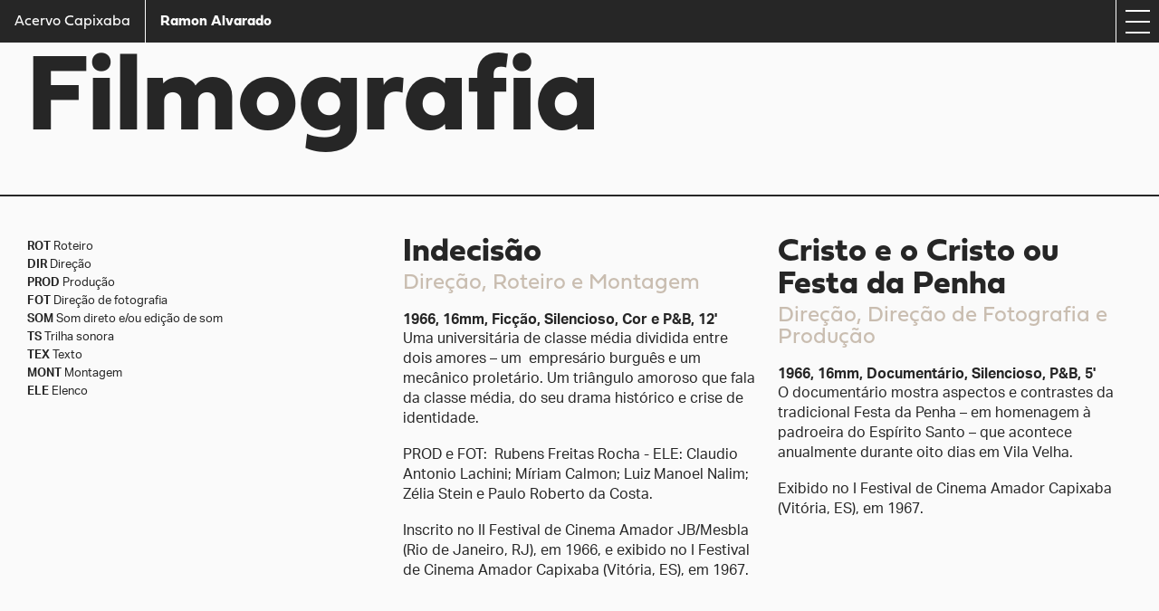

--- FILE ---
content_type: text/html
request_url: https://acervocapixaba.com.br/filmografia.html
body_size: 9925
content:
<!DOCTYPE html><!--  This site was created in Webflow. http://www.webflow.com  -->
<!--  Last Published: Fri Dec 10 2021 19:24:03 GMT+0000 (Coordinated Universal Time)  -->
<html data-wf-page="618d7b396cbe8604bec24772" data-wf-site="61857b0604fe8a7a7e0ffff1">

<head>
  <meta charset="utf-8">
  <title>Acervo Capixaba — Ramon Alvarado</title>
  <meta
    content="O projeto Acervo Capixaba — Ramon Alvarado dedica-se à pesquisa, preservação, digitalização e difusão da obra de Ramon Alvarado, cineasta nascido em Recife (PE) em 1946 e radicado em Vitória (ES) desde a década de 1950, um dos precursores do cinema produzido no Espírito Santo."
    name="description">
  <meta content="Acervo Capixaba — Ramon Alvarado" property="og:title">
  <meta
    content="O projeto Acervo Capixaba — Ramon Alvarado dedica-se à pesquisa, preservação, digitalização e difusão da obra de Ramon Alvarado, cineasta nascido em Recife (PE) em 1946 e radicado em Vitória (ES) desde a década de 1950, um dos precursores do cinema produzido no Espírito Santo."
    property="og:description">
  <meta content="Acervo Capixaba — Ramon Alvarado" property="twitter:title">
  <meta
    content="O projeto Acervo Capixaba — Ramon Alvarado dedica-se à pesquisa, preservação, digitalização e difusão da obra de Ramon Alvarado, cineasta nascido em Recife (PE) em 1946 e radicado em Vitória (ES) desde a década de 1950, um dos precursores do cinema produzido no Espírito Santo."
    property="twitter:description">
  <meta property="og:type" content="website">
  <meta content="summary_large_image" name="twitter:card">
  <meta content="width=device-width, initial-scale=1" name="viewport">
  <meta content="Webflow" name="generator">
  <link href="css/normalize.css" rel="stylesheet" type="text/css">
  <link href="css/webflow.css" rel="stylesheet" type="text/css">
  <link href="css/acramonalvarado.webflow.css" rel="stylesheet" type="text/css">
  <script src="https://ajax.googleapis.com/ajax/libs/webfont/1.6.26/webfont.js" type="text/javascript"></script>
  <script type="text/javascript">
    WebFont.load({
      google: {
        families: [
          "Montserrat:100,100italic,200,200italic,300,300italic,400,400italic,500,500italic,600,600italic,700,700italic,800,800italic,900,900italic"
        ]
      }
    });
  </script>
  <script src="https://use.typekit.net/ldn5vfq.js" type="text/javascript"></script>
  <script type="text/javascript">
    try {
      Typekit.load();
    } catch (e) {}
  </script>
  <!-- [if lt IE 9]><script src="https://cdnjs.cloudflare.com/ajax/libs/html5shiv/3.7.3/html5shiv.min.js" type="text/javascript"></script><![endif] -->
  <script type="text/javascript">
    ! function (o, c) {
      var n = c.documentElement,
        t = " w-mod-";
      n.className += t + "js", ("ontouchstart" in o || o.DocumentTouch && c instanceof DocumentTouch) && (n.className +=
        t + "touch")
    }(window, document);
  </script>
  <link href="images/favicon.ico" rel="shortcut icon" type="image/x-icon">
  <link href="images/webclip.png" rel="apple-touch-icon">
  <script type="text/javascript"
    src="https://platform-api.sharethis.com/js/sharethis.js#property=61a633fd2f0fe50013237645&product=inline-share-buttons"
    async="async"></script>
    <!-- Global site tag (gtag.js) - Google Analytics -->
  <script async src="https://www.googletagmanager.com/gtag/js?id=G-4FSFYGWEJT"></script>
  <style>
    .no-scroll {
      overflow: hidden;
    }

    .open-menu {
      max-height: 300px;
      margin-top: 1rem;
    }
  </style>

</head>

<body>


  <!-- MENU SUPERIOR -->
  <div class="menu-wrapper black">
    <div class="menu">
      <!-- MENU COLAPSADO -->
      <div data-w-id="558b2aac-578c-4e77-ecf1-3148e192a999" class="hamburguer-btn">
        <div class="hamburguer-line"></div>
        <div class="hamburguer-line"></div>
        <div class="hamburguer-line"></div>
      </div>
      <div class="menu-titulo">
        <a href="./index.html" aria-current="page" class="menu-home-btn w-inline-block w--current">
          <div class="menu-title">Acervo Capixaba</div>
        </a>
        <div class="separador-vertical"></div>
        <div class="menu-title ramon-alvarado">Ramon Alvarado</div>
      </div>

      <!-- MENU EXPANDIDO -->
      <script src="https://code.jquery.com/jquery-3.6.0.min.js"
        integrity="sha256-/xUj+3OJU5yExlq6GSYGSHk7tPXikynS7ogEvDej/m4=" crossorigin="anonymous"></script>
      <style>
        .line-hover-in {
          background-color: black;
        }

        .hamburguer-hover-in {
          background-color: white;
        }

        .open-menu {
          max-height: 300px;
          margin-top: 1rem;
        }
      </style>



      <div class="menu-exp">
        <div class="container-menu w-container">
          <div class="menu-principal-wrapper">
            <a href="./index.html#filmes-header" class="sumario-link-wrapper w-inline-block"
              data-w-id="3d4d7235-d55b-a5a4-e6f7-f7308ae9cb46">
              <div class="sumario-text">Filmes</div>
            </a>
            <a href="#" id="menu-ensaios-exp" href="#" class="sumario-link-wrapper sumario-ensaios w-inline-block">
              <div class="sumario-text">Ensaios</div>
            </a>
            <div class="menu-principal-ensaios">
              <a href="./ensaio-ramon-alvarado.html" class="link-ensaios"><strong>Minha Invisibilidade
                  Cinematográfica</strong>, por Ramon Alvarado</a>
              <a href="./ensaio-juliano-gomes.html" class="link-ensaios"><strong>Festa, cinema e tempo transmutado
                  (sobre O Mastro do Bino Santo)</strong>, por Juliano Gomes</a>
            </div>
            <a href="./filmografia.html" class="sumario-link-wrapper w-inline-block">
              <div class="sumario-text">Filmografia</div>
            </a>
            <a href="./arquivo.html" class="sumario-link-wrapper w-inline-block">
              <div class="sumario-text">Arquivo</div>
            </a>
            <a href="./index.html#sobre-header" class="sumario-link-wrapper w-inline-block"
              data-w-id="3d4d7235-d55b-a5a4-e6f7-f7308ae9cb46">
              <div class="sumario-text">Sobre</div>
            </a>
          </div>
          <a id="close" data-w-id="3d4d7235-d55b-a5a4-e6f7-f7308ae9cb46" href="#"
            class="btn-close-menu close w-inline-block"><img src="images/icon-close.svg" loading="lazy" alt=""
              class="image-13"></a>
        </div>
      </div>

      <script>
        // MENU EXPANDIDO
        $('.menu-principal-ensaios').hide();
        $('#menu-ensaios-exp').click(() => {
          $('.menu-principal-ensaios').slideToggle("slow");
        });
        // BOTÕES
        $('.hamburguer-btn').on('mouseenter', function () {
          $('.hamburguer-line').addClass('line-hover-in');
          $('.hamburguer-btn').addClass('hamburguer-hover-in');
        });
        $('.hamburguer-btn').on('mouseleave', function () {
          $('.hamburguer-line').removeClass('line-hover-in');
          $('.hamburguer-btn').removeClass('hamburguer-hover-in');
        });
        $('.hamburguer-btn').on('click', function () {
          $('body').addClass('no-scroll');
        })
        $('.btn-close-menu').on('click', function () {
          $('body').removeClass('no-scroll');
        });
      </script>
    </div>
  </div>


  <!-- <div class="menu-wrapper black">
    <div class="menu">
      <div data-w-id="558b2aac-578c-4e77-ecf1-3148e192a999" class="hamburguer-btn">
        <div class="hamburguer-line"></div>
        <div class="hamburguer-line"></div>
        <div class="hamburguer-line"></div>
      </div>
      <div class="menu-titulo">
        <a href="index.html" aria-current="page" class="menu-home-btn w-inline-block w--current">
          <div class="menu-title">Acervo Capixaba</div>
        </a>
        <div class="separador-vertical"></div>
        <div class="menu-title ramon-alvarado">Ramon Alvarado</div>
      </div>
      <div class="menu-exp">
        <div class="container-menu w-container">
          <div class="menu-principal-wrapper">
            <a href="#apresentacao" class="sumario-link-wrapper hide w-inline-block">
              <div class="sumario-text">Apresentação</div>
            </a>
            <a href="#filmes-header" class="sumario-link-wrapper w-inline-block" data-w-id="3d4d7235-d55b-a5a4-e6f7-f7308ae9cb46">
              <div class="sumario-text">Filmes</div>
            </a>
            <a href="#" id="menu-ensaios-exp" href="#" class="sumario-link-wrapper sumario-ensaios w-inline-block">
              <div class="sumario-text">Ensaios</div>
            </a>
              <div class="menu-principal-ensaios">
                <a href="ensaio-ramon-alvarado.html" class="link-ensaios"><strong>Minha Invisibilidade Cinematográfica</strong>, por Ramon Alvarado</a>
                <a href="#" class="link-ensaios"><strong>Festa, cinema e tempo transmutado (sobre O Mastro do Bino Santo)</strong>, por Juliano Gomes</a>
              </div>
            <a href="filmografia.html" class="sumario-link-wrapper w-inline-block">
              <div class="sumario-text">Filmografia</div>
            </a>
            <a href="arquivo.html" class="sumario-link-wrapper w-inline-block">
              <div class="sumario-text">Arquivo</div>
            </a>
            <a href="#sobre-header" class="sumario-link-wrapper w-inline-block" data-w-id="3d4d7235-d55b-a5a4-e6f7-f7308ae9cb46">
              <div class="sumario-text">Sobre</div>
            </a>

            <div class="html-embed-2 w-embed w-script">
              <script src="https://code.jquery.com/jquery-3.6.0.min.js" integrity="sha256-/xUj+3OJU5yExlq6GSYGSHk7tPXikynS7ogEvDej/m4=" crossorigin="anonymous"></script>

              <script>
                $('#menu-ensaios-exp').click(function() {
                  $('.menu-principal-ensaios').toggleClass('open-menu');  
                });
                // $('.sumario-ensaios').on('click', function() {
                //  $('.menu-principal-ensaios').slideToggle('slow');
                // });
                </script>
            </div>
          </div>
          
          <a id="close" data-w-id="3d4d7235-d55b-a5a4-e6f7-f7308ae9cb46" href="#" class="btn-close-menu close w-inline-block"><img src="images/icon-close.svg" loading="lazy" alt="" class="image-13"></a>
        </div>

        <style>
          .line-hover-in {
            background-color: black;
          }

          .hamburguer-hover-in {
            background-color: white;
            /* border: 1px solid white; */
          }
        </style>

        <div class="html-embed-3 w-embed w-script">
          <script>
              $('.hamburguer-btn').on('mouseenter', function() {
                $('.hamburguer-line').addClass('line-hover-in');
                $('.hamburguer-btn').addClass('hamburguer-hover-in');
              });
              $('.hamburguer-btn').on('mouseleave', function() {
                $('.hamburguer-line').removeClass('line-hover-in');
                $('.hamburguer-btn').removeClass('hamburguer-hover-in');
              });
            </script>
        </div>

      </div>

      <div class="html-embed-4 w-embed w-script">
        <script>
            $('.hamburguer-btn').on('click', function() {
              $('body').addClass('no-scroll');
            })
            $('.btn-close-menu').on('click', function() {
              $('body').removeClass('no-scroll');
            })
          </script>
      </div>

    </div>
  </div> -->


  <!-- <div class="menu-wrapper black">
    <div class="menu">
      <div data-w-id="558b2aac-578c-4e77-ecf1-3148e192a999" class="hamburguer-btn">
        <div class="hamburguer-line"></div>
        <div class="hamburguer-line"></div>
        <div class="hamburguer-line"></div>
      </div>
      <div class="menu-titulo">
        <a href="index.html" class="menu-home-btn w-inline-block">
          <div class="menu-title">Acervo Capixaba</div>
        </a>
        <div class="separador-vertical"></div>
        <div class="menu-title ramon-alvarado">Ramon Alvarado</div>
      </div>
      <div class="menu-links">
        <a href="#" class="link-menu">Filmes</a>
        <a href="#" class="link-menu">Ensaios</a>
        <a href="#" class="link-menu">Filmografia</a>
        <a href="#" class="link-menu">Arquivo</a>
      </div>
      <div class="menu-exp">
        <div class="container-menu w-container">
          <div class="menu-principal-wrapper">
            <a href="/index.html#apresentacao" class="sumario-link-wrapper hide w-inline-block">
              <div class="numeracao">01</div>
              <div class="sumario-text">Apresentação</div>
            </a>
            <a href="/index.html#filmes-header" class="sumario-link-wrapper w-inline-block">
              <div class="numeracao">02</div>
              <div class="sumario-text">Filmes</div>
            </a>
            <a id="menu-ensaios" href="#" class="sumario-link-wrapper sumario-ensaios w-inline-block">
              <div class="numeracao">03</div>
              <div class="sumario-text">Ensaios</div>
            </a>
            <div class="menu-principal-ensaios">
              <a href="ensaio-ramon-alvarado.html" class="link-ensaios"><strong>Minha Invisibilidade Cinematográfica</strong>, por Ramon Alvarado</a>
              <a href="#" class="link-ensaios"><strong>Festa, cinema e tempo transmutado (sobre O Mastro do Bino Santo)</strong>, por Juliano Gomes</a>
              <a href="#" class="link-ensaios"><strong>Festa, cinema e tempo transmutado (sobre O Mastro do Bino Santo)</strong>, por Juliano Gomes</a>
            </div>
            <a href="filmografia.html" aria-current="page" class="sumario-link-wrapper w-inline-block w--current">
              <div class="numeracao">04</div>
              <div class="sumario-text">Filmografia</div>
            </a>
            <a href="arquivo.html" class="sumario-link-wrapper w-inline-block">
              <div class="numeracao">05</div>
              <div class="sumario-text">Arquivo</div>
            </a>
            <a href="/index.html#sobre-header" class="sumario-link-wrapper w-inline-block">
              <div class="numeracao">06</div>
              <div class="sumario-text">Sobre</div>
            </a>
            <div class="html-embed-2 w-embed w-script">
              <script src="https://code.jquery.com/jquery-3.6.0.min.js" integrity="sha256-/xUj+3OJU5yExlq6GSYGSHk7tPXikynS7ogEvDej/m4=" crossorigin="anonymous"></script>
              <script>
                  $('#menu-ensaios').on('click', function() {
                    $('.menu-principal-ensaios').toggleClass('open');
                  });
                  // $('.sumario-ensaios').on('click', function() {
                  //  $('.menu-principal-ensaios').slideToggle('slow');
                  //});
                </script>
            </div>
          </div>
          <a id="close" data-w-id="3d4d7235-d55b-a5a4-e6f7-f7308ae9cb46" href="#" class="btn-close-menu close w-inline-block"><img src="images/icon-close.svg" loading="lazy" alt="" class="image-13"></a>
        </div>
        <div class="html-embed-3 w-embed w-script">
          <script>
              $('.hamburguer-btn').on('mouseenter', function() {
                $('.hamburguer-line').addClass('line-hover-in');
                $('.hamburguer-btn').addClass('hamburguer-hover-in');
              });
              $('.hamburguer-btn').on('mouseleave', function() {
                $('.hamburguer-line').removeClass('line-hover-in');
                $('.hamburguer-btn').removeClass('hamburguer-hover-in');
              });
            </script>
        </div>
      </div>
      <div class="html-embed-4 w-embed w-script">
        <script>
            $('.hamburguer-btn').on('click', function() {
              $('body').addClass('no-scroll');
            })
            $('.btn-close-menu').on('click', function() {
              $('body').removeClass('no-scroll');
            })
          </script>
      </div>
    </div>
  </div> -->

  <div class="page-header wf-section">

    <!-- <div class="title-header">
      <div class="hero-wrapper">
        <h2 class="hero-title" style="margin-top: 5rem">Filmografia</h2>
        <div class="circle"></div>
      </div>
      <div class="menu-filmes-wrapper">
        <div class="bodycopy-xsmall mb-0">
          <strong>ROT</strong> Roteiro
          <strong>DIR</strong> Direção
          <strong>PROD</strong> Produção
          <strong>FOT</strong> Direção de fotografia
          <strong>SOM</strong> Som direto e/ou edição de som
          <strong>TS</strong> Trilha sonora
          <strong>TEX</strong> Texto
          <strong>MONT</strong> Montagem
          <strong>ELE</strong> Elenco
        </div>
      </div>
    </div> -->

    <div class="container-lg filmografia">
      <div class="div-block-27">
        <h1 class="h1">Filmografia</h1>
      </div>
    </div>


    <div class="separador"></div>
    <div class="menu-wrapper"></div>
  </div>
  <div class="main filmografia wf-section">
    <div data-w-id="a2ae63a8-af8c-8b72-810e-5f315f3db6f6" class="container-lg grid">

      <div class="filme-block">
        <div class="bodycopy-xsmall mb-0">
          <strong>ROT</strong> Roteiro</br>
          <strong>DIR</strong> Direção</br>
          <strong>PROD</strong> Produção</br>
          <strong>FOT</strong> Direção de fotografia</br>
          <strong>SOM</strong> Som direto e/ou edição de som</br>
          <strong>TS</strong> Trilha sonora</br>
          <strong>TEX</strong> Texto</br>
          <strong>MONT</strong> Montagem</br>
          <strong>ELE</strong> Elenco</br>
        </div>
      </div>

      <div class="filme-block"><img
          src="https://d3e54v103j8qbb.cloudfront.net/plugins/Basic/assets/placeholder.60f9b1840c.svg" loading="lazy"
          alt="" class="filme-img">
        <div class="filme-header">
          <div class="filme-heading">Indecisão</div>
          <div class="filme-funcao">Direção, Roteiro e Montagem</div>
        </div>
        <div class="filme-info-wrapper">
          <div class="filme-info">1966, 16mm, Ficção, Silencioso, Cor e P&amp;B, 12&#x27;</div>
          <div class="filme-info-text sinopse">Uma universitária de classe média dividida entre dois amores –
            um  empresário burguês e um mecânico proletário. Um triângulo amoroso que fala da classe média, do seu drama
            histórico e crise de identidade.</div>
          <div class="filme-info-text ft">PROD e FOT:  Rubens Freitas Rocha - ELE: Claudio Antonio Lachini; Míriam
            Calmon; Luiz Manoel Nalim; Zélia Stein e Paulo Roberto da Costa.</div>
          <div class="filme-info-text destaque">Inscrito no II Festival de Cinema Amador JB/Mesbla (Rio de Janeiro, RJ),
            em 1966, e exibido no I Festival de Cinema Amador Capixaba (Vitória, ES), em 1967.</div>
        </div>
        <a href="#" class="btn-medium hide w-button">Assista</a>
      </div>


      <div class="filme-block"><img
          src="https://d3e54v103j8qbb.cloudfront.net/plugins/Basic/assets/placeholder.60f9b1840c.svg" loading="lazy"
          alt="" class="filme-img">
        <div class="filme-header">
          <div class="filme-heading">Cristo e o Cristo ou Festa da Penha</div>
          <div class="filme-funcao">Direção, Direção de Fotografia e Produção</div>
        </div>
        <div class="filme-info-wrapper">
          <div class="filme-info">1966, 16mm, Documentário, Silencioso, P&amp;B, 5&#x27;</div>
          <div class="filme-info-text sinopse">O documentário mostra aspectos e contrastes da tradicional Festa da Penha
            – em homenagem à padroeira do Espírito Santo – que acontece anualmente durante oito dias em Vila Velha.
          </div>
          <div class="filme-info-text ft"></div>
          <div class="filme-info-text destaque">Exibido no I Festival de Cinema Amador Capixaba (Vitória, ES), em 1967.
          </div>
        </div>
        <a href="#" class="btn-medium hide w-button">Assista</a>
      </div>


      <div class="filme-block"><img
          src="https://d3e54v103j8qbb.cloudfront.net/plugins/Basic/assets/placeholder.60f9b1840c.svg" loading="lazy"
          alt="" class="filme-img">
        <div class="filme-header">
          <div class="filme-heading">Palladium</div>
          <div class="filme-funcao">Direção de Fotografia e Montagem</div>
        </div>
        <div class="filme-info-wrapper">
          <div class="filme-info">1966, 16mm, Ficção, Silencioso, P&amp;B, 10&#x27;</div>
          <div class="filme-info-text sinopse">Um romance entre um casal de jovens de diferentes classes sociais.</div>
          <div class="filme-info-text ft">DIR: Luiz Eduardo Lages - ELE: Luiz Eduardo Lages e Elizabeth Galdino</div>
          <div class="filme-info-text destaque">Exibido no I Festival de Cinema Amador Capixaba (Vitória, ES), em 1967.
          </div>
        </div>
        <a href="#" class="btn-medium hide w-button">Assista</a>
      </div>


      <div class="filme-block"><img
          src="https://d3e54v103j8qbb.cloudfront.net/plugins/Basic/assets/placeholder.60f9b1840c.svg" loading="lazy"
          alt="" class="filme-img">
        <div class="filme-header">
          <div class="filme-heading">A Queda</div>
          <div class="filme-funcao">Direção de Fotografia, Produção e Montagem</div>
        </div>
        <div class="filme-info-wrapper">
          <div class="filme-info">1966, 16mm, Ficção, Silencioso, P&amp;B, 15&#x27;</div>
          <div class="filme-info-text sinopse">Uma apologia da liberdade do ser, sentir e pensar e, ao mesmo tempo, uma
            recusa à sociedade capitalista e à mercantilização das pessoas.</div>
          <div class="filme-info-text ft">DIR: Paulo Torre - PROD: Paulo Torre, Ramon Alvarado e Rubens Freitas Rocha.
            MONT: Paulo Torre e Ramon Alvarado. ELE: Luiz Eduardo Lages, Marlene Simonetti, Aracati Correia de Mendonça,
            entre outros(as).</div>
          <div class="filme-info-text destaque">Inscrito no II Festival JB/Mesbla (Rio de Janeiro, RJ), em 1966.</div>
        </div>
        <a href="#" class="btn-medium hide w-button">Assista</a>
      </div>


      <div class="filme-block"><img
          src="https://d3e54v103j8qbb.cloudfront.net/plugins/Basic/assets/placeholder.60f9b1840c.svg" loading="lazy"
          alt="" class="filme-img">
        <div class="filme-header">
          <div class="filme-heading">Cirurgia do Coração no Espírito Santo</div>
          <div class="filme-funcao">Direção e Direção de Fotografia</div>
        </div>
        <div class="filme-info-wrapper">
          <div class="filme-info">1967, 16mm, Filme científico, Silencioso, Cor, 5&#x27;</div>
          <div class="filme-info-text sinopse">Documentário científico que registra a primeira cirurgia de coração
            realizada no Espírito Santo.</div>
          <div class="filme-info-text ft"></div>
          <div class="filme-info-text destaque">Exibido no I Festival de Cinema Amador Capixaba (Vitória, ES), em 1967.
          </div>
        </div>
        <a href="#" class="btn-medium hide w-button">Assista</a>
      </div>


      <div class="filme-block"><img
          src="https://d3e54v103j8qbb.cloudfront.net/plugins/Basic/assets/placeholder.60f9b1840c.svg" loading="lazy"
          alt="" class="filme-img">
        <div class="filme-header">
          <div class="filme-heading">O Pêndulo</div>
          <div class="filme-funcao">Direção, Roteiro, Direção de Fotografia, Montagem e Edição de Som</div>
        </div>
        <div class="filme-info-wrapper">
          <div class="filme-info">1967, 16mm, Ficção, P&amp;B, 7&#x27;</div>
          <div class="filme-info-text sinopse">Baseado em poesias de Carlos Chenier, o filme relata o cotidiano de um
            jovem imerso num mundo obscuro, opaco e alienador de uma cidade provinciana. Filho da classe média baixa,
            desempregado, ele alterna momentos de euforia alcóolica, de sonhos de realização pela criação poética, com a
            depressão do dia seguinte.</div>
          <div class="filme-info-text ft">ELE: Carlos Chenier e Zélia Stein</div>
          <div class="filme-info-text destaque">Exibido no I Festival de Cinema Amador Capixaba (Vitória, ES), em 1967.
          </div>
        </div>
        <a href="#" class="btn-medium hide w-button">Assista</a>
      </div>


      <div class="filme-block"><img
          src="https://d3e54v103j8qbb.cloudfront.net/plugins/Basic/assets/placeholder.60f9b1840c.svg" loading="lazy"
          alt="" class="filme-img">
        <div class="filme-header">
          <div class="filme-heading">Alto a la Agresión</div>
          <div class="filme-funcao">Direção de Fotografia</div>
        </div>
        <div class="filme-info-wrapper">
          <div class="filme-info">1967, 16mm, Ficção, P&amp;B, 15&#x27;</div>
          <div class="filme-info-text sinopse"></div>
          <div class="filme-info-text ft">DIR e MONT: Antonio Carlos Neves - PROD: Museu de Arte Moderna do Espírito
            Santo - SOM: João Alves Silva - ELE: Milson Henriques, Alberto Cristóvão, Raimundo Oliveira, entre
            outros(as).</div>
          <div class="filme-info-text destaque">Exibido no III Festival de Cinema Amador JB/Mesbla (Rio de Janeiro, RJ),
            em 1967, e no I Festival de Cinema Amador Capixaba (Vitória, ES), em 1967.</div>
        </div>
        <a href="#" class="btn-medium hide w-button">Assista</a>
      </div>


      <div class="filme-block"><img
          src="https://d3e54v103j8qbb.cloudfront.net/plugins/Basic/assets/placeholder.60f9b1840c.svg" loading="lazy"
          alt="" class="filme-img">
        <div class="filme-header">
          <div class="filme-heading">Kaput</div>
          <div class="filme-funcao">Direção de Fotografia e Montagem</div>
        </div>
        <div class="filme-info-wrapper">
          <div class="filme-info">1967, 16mm, Ficção, P&amp;B, 12&#x27;</div>
          <div class="filme-info-text sinopse"></div>
          <div class="filme-info-text ft">DIR e ROT: Paulo Torre - MONT: Ramon Alvarado e Paulo Torre - ELE: Rubens
            Azeredo, Marlene Simonetti e Ewerton Guimarães.</div>
          <div class="filme-info-text destaque">Exibido I Festival de Cinema Amador Capixaba (Vitória, ES), em 1967.
          </div>
        </div>
        <a href="#" class="btn-medium hide w-button">Assista</a>
      </div>


      <div class="filme-block"><img
          src="https://d3e54v103j8qbb.cloudfront.net/plugins/Basic/assets/placeholder.60f9b1840c.svg" loading="lazy"
          alt="" class="filme-img">
        <div class="filme-header">
          <div class="filme-heading">Veia partida</div>
          <div class="filme-funcao">Direção de Fotografia</div>
        </div>
        <div class="filme-info-wrapper">
          <div class="filme-info">1968, 16mm, Ficção, P&amp;B, 20&#x27;</div>
          <div class="filme-info-text sinopse"></div>
          <div class="filme-info-text ft">DIR e MONT: Antonio Carlos Neves - ROT: Amylton de Almeida - PROD: Sergio Alex
            / Teatro da Universidade Católica do Rio de Janeiro - ELE: Dema (Waldemar José), Marta Saavedra, Alcides dos
            Santos.</div>
          <div class="filme-info-text destaque">Prêmio de Melhor Fotografia para Ramon Alvarado no IV Festival de Cinema
            Amador JB/Mesbla (Rio de Janeiro, RJ), em 1968. Exibido na Mostra do Cinema Brasileiro em Kiev, na União
            Soviética, em 1968.</div>
        </div>
        <a href="#" class="btn-medium hide w-button">Assista</a>
      </div>


      <div class="filme-block"><img
          src="https://d3e54v103j8qbb.cloudfront.net/plugins/Basic/assets/placeholder.60f9b1840c.svg" loading="lazy"
          alt="" class="filme-img">
        <div class="filme-header">
          <div class="filme-heading">Em ritmo jovem</div>
          <div class="filme-funcao">Assistência de Fotografia</div>
        </div>
        <div class="filme-info-wrapper">
          <div class="filme-info">1969, 35mm, Ficção, Cor, 85&#x27;</div>
          <div class="filme-info-text sinopse"></div>
          <div class="filme-info-text ft">DIR: Mozael Silveira - ROT: Aldo Madureira - PROD: Jeberllotti; Eurobrás Film
            Produções Cinematográficas Ltda.; River Filmes - FOT: Roland Henze - MONT: F. M. L. Mellinger e Zélia Feijó
            Costa - ELE: Márcio Greick, Grande Otelo, Vanja Eurico.</div>
        </div>
        <a href="#" class="btn-medium hide w-button">Assista</a>
      </div>


      <div class="filme-block"><img
          src="https://d3e54v103j8qbb.cloudfront.net/plugins/Basic/assets/placeholder.60f9b1840c.svg" loading="lazy"
          alt="" class="filme-img">
        <div class="filme-header">
          <div class="filme-heading">A lavagem do Cristo</div>
          <div class="filme-funcao">Direção de Som</div>
        </div>
        <div class="filme-info-wrapper">
          <div class="filme-info">1969, 16mm, Documentário, Cor, 10&#x27;</div>
          <div class="filme-info-text sinopse"></div>
          <div class="filme-info-text ft">DIR e FOT: Roland Henze - PROD: K. M Eckstein e Grupo Filmes  - SOM: Ramon
            Alvarado; Rivaton</div>
          <div class="filme-info-text destaque">Prêmio de Melhor Direção no Festival de São Carlos, São Carlos, SP.
            Prêmio Coruja de Ouro, 1969, do INC - Instituto Nacional de Cinema.</div>
        </div>
        <a href="#" class="btn-medium hide w-button">Assista</a>
      </div>


      <div class="filme-block"><img
          src="https://d3e54v103j8qbb.cloudfront.net/plugins/Basic/assets/placeholder.60f9b1840c.svg" loading="lazy"
          alt="" class="filme-img">
        <div class="filme-header">
          <div class="filme-heading">Os senhores da terra</div>
          <div class="filme-funcao">Assistência de Fotografia</div>
        </div>
        <div class="filme-info-wrapper">
          <div class="filme-info">1970, 35mm, Ficção, Cor, 95&#x27;</div>
          <div class="filme-info-text sinopse"></div>
          <div class="filme-info-text ft">DIR e ROT: Paulo Thiago - PROD: Paulo Thiago, William Cobbett, CENA Filmes;
            Produções Cinematográficas L.C. Barreto Ltda.; A. Alves; R.F. Mendes - FOT: Roland Henze - SOM: Aloysio
            Vianna - MONT: Raimundo Higino - ELE: Roberto Bonfim, Ausonia Bernardes, Rodolfo Arena.</div>
          <div class="filme-info-text destaque">Prêmio da Crítica Internacional no Festival de Karlovy Vary, 1970 -
            Tchecoslováquia.</div>
        </div>
        <a href="#" class="btn-medium hide w-button">Assista</a>
      </div>


      <div class="filme-block"><img
          src="https://d3e54v103j8qbb.cloudfront.net/plugins/Basic/assets/placeholder.60f9b1840c.svg" loading="lazy"
          alt="" class="filme-img">
        <div class="filme-header">
          <div class="filme-heading">Um é pouco, dois é bom…</div>
          <div class="filme-funcao">Assistência de Fotografia</div>
        </div>
        <div class="filme-info-wrapper">
          <div class="filme-info">1970, 35mm, Ficção, Cor, 97&#x27;</div>
          <div class="filme-info-text sinopse"></div>
          <div class="filme-info-text ft">DIR e ROT: Odilon Lopez - PROD: Odilon Lopez/ Super Filmes Ltda. FOT: Roland
            Henze - MONT: Waldemar Noya. </div>
        </div>
        <a href="#" class="btn-medium hide w-button">Assista</a>
      </div>


      <div class="filme-block"><img
          src="https://d3e54v103j8qbb.cloudfront.net/plugins/Basic/assets/placeholder.60f9b1840c.svg" loading="lazy"
          alt="" class="filme-img">
        <div class="filme-header">
          <div class="filme-heading">O Mastro do Bino Santo</div>
          <div class="filme-funcao">Direção, Direção de Fotografia e Produção</div>
        </div>
        <div class="filme-info-wrapper">
          <div class="filme-info">1971, 35mm, Documentário, Cor, 9&#x27;</div>
          <div class="filme-info-text sinopse">Documentário sobre a festa da puxada e fincada do mastro de São Benedito,
            que é realizada anualmente na cidade da Serra.</div>
          <div class="filme-info-text ft">PROD: RA Produções Cinematográficas, Roland Henze Produções Cinematográficas e
            Cliton Vilela. SOM: João Alves Silva  - MONT: Neldy Mellinger, Ramon Alvarado - NAR: Amaury Valério</div>
          <div class="filme-info-text destaque">Exibido no X Festival de Brasília (DF), em 1973.</div>
        </div>
        <a href="#" class="btn-medium hide w-button">Assista</a>
      </div>


      <div class="filme-block"><img
          src="https://d3e54v103j8qbb.cloudfront.net/plugins/Basic/assets/placeholder.60f9b1840c.svg" loading="lazy"
          alt="" class="filme-img">
        <div class="filme-header">
          <div class="filme-heading">Quando as mulheres paqueram</div>
          <div class="filme-funcao">Assistência de Fotografia</div>
        </div>
        <div class="filme-info-wrapper">
          <div class="filme-info">1971, 35mm, Ficção, P&amp;B, 86&#x27;</div>
          <div class="filme-info-text sinopse"></div>
          <div class="filme-info-text ft">DIR: Victor di Mello - ROT: Alexandre Pires e Dilma Loes - PROD: João Bennio/
            B.P.C. Bennio Produções Cinematográficas Ltda. - FOT: Roland Henze - SOM: Aloysio Vianna - MONT: Raimundo
            Higino - ELE: Dilma Loes, Carlo Mossy, Zózimo Bulbul.</div>
          <div class="filme-info-text destaque">Troféu Eva de Melhor Fotografia para Roland Henze no Festival de Cinema
            de Miguel Pereira, 1972, RJ.</div>
        </div>
        <a href="#" class="btn-medium hide w-button">Assista</a>
      </div>


      <div class="filme-block"><img
          src="https://d3e54v103j8qbb.cloudfront.net/plugins/Basic/assets/placeholder.60f9b1840c.svg" loading="lazy"
          alt="" class="filme-img">
        <div class="filme-header">
          <div class="filme-heading">Êxtase de sádicos</div>
          <div class="filme-funcao">Assistência de Fotografia</div>
        </div>
        <div class="filme-info-wrapper">
          <div class="filme-info">1971, 35mm, Ficção, Cor, 85&#x27;</div>
          <div class="filme-info-text sinopse"></div>
          <div class="filme-info-text ft">DIR: Adolpho Chadler - ROT: René Martins, Ismar Porto, Adolpho Chadler - PROD:
            Célio Gonçalves / Brasecran - Distribuidora, Importadora e Exportadora de Filmes Ltda. - FOT: Roberto Pace -
            SOM: José Tavares, Roberto Melo - MONT: Ismar Porto - ELENCO: Adolpho Chadler, Edney Giovenazzi, Marly de
            Fátima.</div>
        </div>
        <a href="#" class="btn-medium hide w-button">Assista</a>
      </div>


      <div class="filme-block"><img
          src="https://d3e54v103j8qbb.cloudfront.net/plugins/Basic/assets/placeholder.60f9b1840c.svg" loading="lazy"
          alt="" class="filme-img">
        <div class="filme-header">
          <div class="filme-heading">O grande gozador</div>
          <div class="filme-funcao">Assistência de Fotografia</div>
        </div>
        <div class="filme-info-wrapper">
          <div class="filme-info">1972, 35mm, Ficção, Cor, 105&#x27;</div>
          <div class="filme-info-text sinopse"></div>
          <div class="filme-info-text ft">DIR: Victor di Mello. ROT: Alexandre Pires - PROD: Bennio Produções
            Cinematográficas - FOT: Roland Henze - SOM: Aloysio Vianna, Onélio Motta, Geraldo José, Antonio Cesar -
            MONT: Raymundo Higino - ELE: Claudio Cavalcanti, Sandra Barsotti, Dilma Lóes. </div>
          <div class="filme-info-text destaque"></div>
        </div>
        <a href="#" class="btn-medium hide w-button">Assista</a>
      </div>


      <div class="filme-block"><img
          src="https://d3e54v103j8qbb.cloudfront.net/plugins/Basic/assets/placeholder.60f9b1840c.svg" loading="lazy"
          alt="" class="filme-img">
        <div class="filme-header">
          <div class="filme-heading">Como é boa nossa empregada </div>
          <div class="filme-funcao">Assistência de Fotografia</div>
        </div>
        <div class="filme-info-wrapper">
          <div class="filme-info">1973, 35mm, Ficção, Cor, 98&#x27;</div>
          <div class="filme-info-text sinopse"></div>
          <div class="filme-info-text ft">DIR: Ismar Porto e Victor di Mello - PROD: Atlântida Empresa Cinematográfica
            do Brasil S.A./ Vydia Produções Cinematográficas S.A/ Di Mello Produções Cinematográficas Ltda./ Kiko Filmes
            Ltda. - FOT: Roland Henze - SOM: Aloysio Vianna e Onélio Motta.</div>
          <div class="filme-info-text destaque"></div>
        </div>
        <a href="#" class="btn-medium hide w-button">Assista</a>
      </div>


      <div class="filme-block"><img
          src="https://d3e54v103j8qbb.cloudfront.net/plugins/Basic/assets/placeholder.60f9b1840c.svg" loading="lazy"
          alt="" class="filme-img">
        <div class="filme-header">
          <div class="filme-heading">A Filha de Madame Betina</div>
          <div class="filme-funcao">Assistência de Fotografia</div>
        </div>
        <div class="filme-info-wrapper">
          <div class="filme-info">1973, 35mm, Ficção, Cor, 100&#x27;</div>
          <div class="filme-info-text sinopse"></div>
          <div class="filme-info-text ft">DIR: Jece Valadão - ROT: Marcos Rey e Jece Valadão - PROD: Jece Valadão/
            Magnus Filmes - FOT: Edson Baptista - SOM: José Tavares e Vitor Raposeiro. MONT: João Ramiro Melo. ELENCO:
            Jece Valadão, Georgia Quental, Elza Gomes.</div>
          <div class="filme-info-text destaque"></div>
        </div>
        <a href="#" class="btn-medium hide w-button">Assista</a>
      </div>

      <div class="filme-block"><img
          src="https://d3e54v103j8qbb.cloudfront.net/plugins/Basic/assets/placeholder.60f9b1840c.svg" loading="lazy"
          alt="" class="filme-img">
        <div class="filme-header">
          <div class="filme-heading">Coisas do Brasil</div>
          <div class="filme-funcao">Direção de Fotografia (1973-1974)</div>
        </div>
        <div class="filme-info-wrapper">
          <div class="filme-info">1953-1982, 35mm, Cinejornal, Cor</div>
          <div class="filme-info-text sinopse"></div>
          <div class="filme-info-text ft">DIR e PROD: I. Rosemberg.</div>
          <div class="filme-info-text destaque"></div>
        </div>
        <a href="#" class="btn-medium hide w-button">Assista</a>
      </div>


      <div class="filme-block"><img
          src="https://d3e54v103j8qbb.cloudfront.net/plugins/Basic/assets/placeholder.60f9b1840c.svg" loading="lazy"
          alt="" class="filme-img">
        <div class="filme-header">
          <div class="filme-heading">Isto é Pelé</div>
          <div class="filme-funcao">Direção de 2ª Unidade de Fotografia</div>
        </div>
        <div class="filme-info-wrapper">
          <div class="filme-info">1974, 35mm, Documentário, Cor e p&amp;b, 70&#x27;</div>
          <div class="filme-info-text sinopse"></div>
          <div class="filme-info-text ft">DIR: Eduardo Escorel e Luiz Carlos Barreto - PROD: Rede Globo/ Luíz Carlos
            Barreto/ Carlos Niemeyer - FOT: Hélio Silva - MONT: Gilberto Santeiro.</div>
          <div class="filme-info-text destaque"></div>
        </div>
        <a href="#" class="btn-medium hide w-button">Assista</a>
      </div>


      <div class="filme-block"><img
          src="https://d3e54v103j8qbb.cloudfront.net/plugins/Basic/assets/placeholder.60f9b1840c.svg" loading="lazy"
          alt="" class="filme-img">
        <div class="filme-header">
          <div class="filme-heading">O padre que queria pecar</div>
          <div class="filme-funcao">Assistência de Fotografia</div>
        </div>
        <div class="filme-info-wrapper">
          <div class="filme-info">1974, 35mm, Ficção, Cor, 78&#x27;</div>
          <div class="filme-info-text sinopse"></div>
          <div class="filme-info-text ft">DIR: Lenine Otoni - ROT: Paulo Silvino - PROD: Bennio Produções
            Cinematográficas / Di Mello Produções Cinematográficas Ltda. - FOT: Edison Baptista - SOM: Aloysio Vianna -
            MONT: Jayme Justo.</div>
          <div class="filme-info-text destaque"></div>
        </div>
        <a href="#" class="btn-medium hide w-button">Assista</a>
      </div>


      <div class="filme-block"><img
          src="https://d3e54v103j8qbb.cloudfront.net/plugins/Basic/assets/placeholder.60f9b1840c.svg" loading="lazy"
          alt="" class="filme-img">
        <div class="filme-header">
          <div class="filme-heading">Karla, sedenta de amor</div>
          <div class="filme-funcao">Direção de Fotografia</div>
        </div>
        <div class="filme-info-wrapper">
          <div class="filme-info">1974, 35mm, Ficção, Cor, 90&#x27;</div>
          <div class="filme-info-text sinopse"></div>
          <div class="filme-info-text ft">DIR, ROT e MONT: Ismar Porto - PROD: Brasecran - SOM: Vitor Raposeiro -
            ELENCO: Vilma Celeste, Karey Loyola, Milton Vilar.</div>
          <div class="filme-info-text destaque"></div>
        </div>
        <a href="#" class="btn-medium hide w-button">Assista</a>
      </div>


      <div class="filme-block"><img
          src="https://d3e54v103j8qbb.cloudfront.net/plugins/Basic/assets/placeholder.60f9b1840c.svg" loading="lazy"
          alt="" class="filme-img">
        <div class="filme-header">
          <div class="filme-heading">Confissões de uma viúva moça</div>
          <div class="filme-funcao">Assistência de Fotografia</div>
        </div>
        <div class="filme-info-wrapper">
          <div class="filme-info">1975, 35mm, Ficção, Cor, 88&#x27;</div>
          <div class="filme-info-text sinopse"></div>
          <div class="filme-info-text ft">DIR e ROT: Adnor Pitanga - PROD: Di Mello Produções Cinematográficas Ltda. -
            FOT: José de Almeida - SOM: Aloysio Vianna e José Tavares - MONT: Manoel Oliveira - ELE: José Wilker, Sandra
            Barsotti, Celso Faria.</div>
          <div class="filme-info-text destaque"></div>
        </div>
        <a href="#" class="btn-medium hide w-button">Assista</a>
      </div>


      <div class="filme-block"><img
          src="https://d3e54v103j8qbb.cloudfront.net/plugins/Basic/assets/placeholder.60f9b1840c.svg" loading="lazy"
          alt="" class="filme-img">
        <div class="filme-header">
          <div class="filme-heading">Campanha Nacional de Escolas da Comunidade</div>
          <div class="filme-funcao">Direção e Produção</div>
        </div>
        <div class="filme-info-wrapper">
          <div class="filme-info">1975, 35mm, Documentário, Cor</div>
          <div class="filme-info-text sinopse">Filme institucional, misto de documentário e ficção utilizando som direto
            e técnicas do cinema verdade. Além de registrar o funcionamento, a história e a filosofia da organização
            (CNEC), mostra o processo de mobilização comunitária que conduz os membros de uma comunidade a construírem,
            com seus próprios recursos, uma escola de nível médio.</div>
          <div class="filme-info-text ft">PROD: RA Produções Cinematográficas LTDA. - FOT: Clinton Vilela - MONT:
            Severino Dadá.</div>
          <div class="filme-info-text destaque"></div>
        </div>
        <a href="#" class="btn-medium hide w-button">Assista</a>
      </div>


      <div class="filme-block"><img
          src="https://d3e54v103j8qbb.cloudfront.net/plugins/Basic/assets/placeholder.60f9b1840c.svg" loading="lazy"
          alt="" class="filme-img">
        <div class="filme-header">
          <div class="filme-heading">A escola nova</div>
          <div class="filme-funcao">Direção, Produção e Direção de Fotografia</div>
        </div>
        <div class="filme-info-wrapper">
          <div class="filme-info">1975, 35mm, Documentário, Cor, 7&#x27;</div>
          <div class="filme-info-text sinopse">Filme sobre a reforma do ensino,  realizado para a Campanha Nacional de
            Escolas da Comunidade. Gravado no Centro Educacional Capitão Lemos Cunha.</div>
          <div class="filme-info-text ft">PROD: Ramon Alvarado Prod. Cinematográficas - TEX: Wilson Cardoso - MONT:
            Severino de Oliveira - NAR: Álvaro Freire.</div>
          <div class="filme-info-text destaque"></div>
        </div>
        <a href="#" class="btn-medium hide w-button">Assista</a>
      </div>


      <div class="filme-block"><img
          src="https://d3e54v103j8qbb.cloudfront.net/plugins/Basic/assets/placeholder.60f9b1840c.svg" loading="lazy"
          alt="" class="filme-img">
        <div class="filme-header">
          <div class="filme-heading">Lua-de-mel sem começo... e sem fim</div>
          <div class="filme-funcao">Direção de Fotografia</div>
        </div>
        <div class="filme-info-wrapper">
          <div class="filme-info">1975, 35mm, Ficção, Cor, 90&#x27;</div>
          <div class="filme-info-text sinopse"></div>
          <div class="filme-info-text ft">DIR, ROT e MONT: Nilo Machado - PROD: Produções Cinematográficas Nilo Machado
            - FOT: Affonso Viana e Ramon Alvarado - SOM: Vitor Raposeiro - ELENCO: Sérgio Ascoly, Lúcia Chaves, Amarílio
            dos Santos.</div>
          <div class="filme-info-text destaque"></div>
        </div>
        <a href="#" class="btn-medium hide w-button">Assista</a>
      </div>


      <div class="filme-block"><img
          src="https://d3e54v103j8qbb.cloudfront.net/plugins/Basic/assets/placeholder.60f9b1840c.svg" loading="lazy"
          alt="" class="filme-img">
        <div class="filme-header">
          <div class="filme-heading">Sete mulheres para um homem só</div>
          <div class="filme-funcao">Direção de Fotografia</div>
        </div>
        <div class="filme-info-wrapper">
          <div class="filme-info">1976, 35mm, Ficção, Cor, 80&#x27;</div>
          <div class="filme-info-text sinopse"></div>
          <div class="filme-info-text ft">DIR: Mozael Silveira - ROT: Mozael Silveira, Vitor Lustosa e Geraldo Gonzaga -
            PROD: Geraldo Gonzaga / Reflexo Filmes Produtora e Distribuidora Cinematográfica; Brasecran ; São Francisco
            Empreendimentos Cinematográficos - SOM: Onélio Motta - MONT: Leovigildo Cordeiro - ELE: Lameri Faria, Martim
            Francisco, Zezé Macedo.</div>
          <div class="filme-info-text destaque"></div>
        </div>
        <a href="#" class="btn-medium hide w-button">Assista</a>
      </div>


      <div class="filme-block"><img
          src="https://d3e54v103j8qbb.cloudfront.net/plugins/Basic/assets/placeholder.60f9b1840c.svg" loading="lazy"
          alt="" class="filme-img">
        <div class="filme-header">
          <div class="filme-heading">Ecologia de vetores de endemias rurais</div>
          <div class="filme-funcao">Direção de Fotografia</div>
        </div>
        <div class="filme-info-wrapper">
          <div class="filme-info">1976, 16mm, Documentário, Cor </div>
          <div class="filme-info-text sinopse"></div>
          <div class="filme-info-text ft">DIR: Geraldo Gonzaga - PROD: Divisão Nacional de Educação Sanitária do
            Ministério da Saúde.</div>
          <div class="filme-info-text destaque"></div>
        </div>
        <a href="#" class="btn-medium hide w-button">Assista</a>
      </div>


      <div class="filme-block"><img
          src="https://d3e54v103j8qbb.cloudfront.net/plugins/Basic/assets/placeholder.60f9b1840c.svg" loading="lazy"
          alt="" class="filme-img">
        <div class="filme-header">
          <div class="filme-heading">Viagem e descrição do Rio Guanabara por ocasião da França Antártica</div>
          <div class="filme-funcao">Montagem</div>
        </div>
        <div class="filme-info-wrapper">
          <div class="filme-info">1977, 16mm, Ficção, Cor e p&amp;b, 17&#x27;</div>
          <div class="filme-info-text sinopse"></div>
          <div class="filme-info-text ft">DIR e ROT: Rogério Sganzerla - PROD: Mercúrio Produções Ltda.; Rogério
            Sganzerla Produções Cinematográficas Ltda. - FOT: Paulo Sergio - SOM: Livio Bruni Jr - ELE: Paulo Villaça.
          </div>
          <div class="filme-info-text destaque"></div>
        </div>
        <a href="#" class="btn-medium hide w-button">Assista</a>
      </div>


      <div class="filme-block"><img
          src="https://d3e54v103j8qbb.cloudfront.net/plugins/Basic/assets/placeholder.60f9b1840c.svg" loading="lazy"
          alt="" class="filme-img">
        <div class="filme-header">
          <div class="filme-heading">Brincadeira dos Velhos Tempos?</div>
          <div class="filme-funcao">Direção, Roteiro, Direção de Fotografia e Montagem</div>
        </div>
        <div class="filme-info-wrapper">
          <div class="filme-info">1977, 35mm, Documentário, Cor, 11&#x27;</div>
          <div class="filme-info-text sinopse">Apesar da Selva de Pedra, da rede de fios elétricos e de uma lei que
            proíbe soltar pipas no Rio de Janeiro, a brincadeira secular não desapareceu na cidade, pelo contrário,
            manifesta-se profusamente, como necessidade de poesia para o carioca e resistência popular à massificação.
          </div>
          <div class="filme-info-text ft">PROD: RA Produções Cinematográficas / Rosana Ghessa / Rubem Corveto de Azeredo
            - FOT: Ramon Alvarado e Antonio Segatti - SOM: Jorge Madureira  - MONT: Jayme Justo.</div>
          <div class="filme-info-text destaque">Mostras e festivais: Exibido no VI Festival de Gramado. </div>
        </div>
        <a href="#" class="btn-medium hide w-button">Assista</a>
      </div>


      <div class="filme-block"><img
          src="https://d3e54v103j8qbb.cloudfront.net/plugins/Basic/assets/placeholder.60f9b1840c.svg" loading="lazy"
          alt="" class="filme-img">
        <div class="filme-header">
          <div class="filme-heading">A virgem camuflada</div>
          <div class="filme-funcao">Assistência de Direção e Continuidade</div>
        </div>
        <div class="filme-info-wrapper">
          <div class="filme-info">1979, 35mm, Ficção, Cor, 102&#x27;</div>
          <div class="filme-info-text sinopse"></div>
          <div class="filme-info-text ft">DIR: Célio Gonçalves - ROT: Geraldo Gonzaga, Célio Gonçalves, Ramiro Mello -
            PROD: Seara Filmes; Produfilmes Ltda./ Aurora Duarte / Renato Grecchi - FOT: J. Marreco - SOM: Jorge
            Madureira, Walter Goulart - MONT: J. Marreco, Walter Goulart - ELE: Zélia Diniz, Toni Vasconcelos, Ivan de
            Almeida.</div>
          <div class="filme-info-text destaque"></div>
        </div>
        <a href="#" class="btn-medium hide w-button">Assista</a>
      </div>


      <div class="filme-block"><img
          src="https://d3e54v103j8qbb.cloudfront.net/plugins/Basic/assets/placeholder.60f9b1840c.svg" loading="lazy"
          alt="" class="filme-img">
        <div class="filme-header">
          <div class="filme-heading">Parábolas</div>
          <div class="filme-funcao">Direção de Fotografia</div>
        </div>
        <div class="filme-info-wrapper">
          <div class="filme-info">1979, 35mm, Cor</div>
          <div class="filme-info-text sinopse"></div>
          <div class="filme-info-text ft">DIR: Sávio Rolim - PROD: Rossana Ghessa Produções</div>
          <div class="filme-info-text destaque"></div>
        </div>
        <a href="#" class="btn-medium hide w-button">Assista</a>
      </div>


      <div class="filme-block"><img
          src="https://d3e54v103j8qbb.cloudfront.net/plugins/Basic/assets/placeholder.60f9b1840c.svg" loading="lazy"
          alt="" class="filme-img">
        <div class="filme-header">
          <div class="filme-heading">Floresta da Tijuca</div>
          <div class="filme-funcao">Direção, Direção de Fotografia, Montagem e Texto</div>
        </div>
        <div class="filme-info-wrapper">
          <div class="filme-info">1980, 35mm, Documentário, Cor, 8&#x27;</div>
          <div class="filme-info-text sinopse">Estudo sobre a permanente ameaça à natureza. A devastação e a recuperação
            da Floresta da Tijuca, durante o Segundo Império.</div>
          <div class="filme-info-text ft">PROD: Ramon Alvarado Produções Cinematográficas Ltda, Rubem Corveto, Valdo
            Felinto - TS: Ronaldo Tapajós (seleção musical) - NAR: Maria Aparecida Azeredo.</div>
          <div class="filme-info-text destaque">Exibido no II Rio Cine Festival - Mostra de Filmes Ecológicos, em 1986.
          </div>
        </div>
        <a href="#" class="btn-medium hide w-button">Assista</a>
      </div>


      <div class="filme-block"><img
          src="https://d3e54v103j8qbb.cloudfront.net/plugins/Basic/assets/placeholder.60f9b1840c.svg" loading="lazy"
          alt="" class="filme-img">
        <div class="filme-header">
          <div class="filme-heading">Os votos de Frei Palácios</div>
          <div class="filme-funcao">Direção, Roteiro, Produção, Direção de Fotografia e Montagem.</div>
        </div>
        <div class="filme-info-wrapper">
          <div class="filme-info">1980, 35mm, Documentário, Cor, 9&#x27;</div>
          <div class="filme-info-text sinopse">A vida do Frei Pedro Palácios. Baseado em &quot;História do Brasil&quot;,
            de Frei Vicente do Salvador.</div>
          <div class="filme-info-text ft">PROD: Vitor Lustosa / Ramon Alvarado Produções Cinematográficas Ltda. - TS:
            Ronaldo Tapajós (Direção Musical).</div>
          <div class="filme-info-text destaque"></div>
        </div>
        <a href="#" class="btn-medium hide w-button">Assista</a>
      </div>


      <div class="filme-block"><img
          src="https://d3e54v103j8qbb.cloudfront.net/plugins/Basic/assets/placeholder.60f9b1840c.svg" loading="lazy"
          alt="" class="filme-img">
        <div class="filme-header">
          <div class="filme-heading">Almas</div>
          <div class="filme-funcao">Direção, Argumento, Direção de Fotografia e Montagem</div>
        </div>
        <div class="filme-info-wrapper">
          <div class="filme-info">1980, 35mm, Documentário, <br>Cor, 5&#x27;</div>
          <div class="filme-info-text sinopse">Estudo sobre a crise da nossa sociedade, pela ótica antropológica. O
            culto votivo às almas, pelo acendimento de velas, às segundas-feiras, em logradouros do Rio de Janeiro.
          </div>
          <div class="filme-info-text ft">PROD: Rossana Ghessa Produções Cinematográficas Ltda./ Marli Rotondaro - SOM:
            Jorge Madureira</div>
          <div class="filme-info-text destaque">Mostras e festivais: Exibido no I Festival de Curta e Média Metragens de
            Niterói (RJ), em 1982.</div>
        </div>
        <a href="#" class="btn-medium hide w-button">Assista</a>
      </div>


      <div class="filme-block"><img
          src="https://d3e54v103j8qbb.cloudfront.net/plugins/Basic/assets/placeholder.60f9b1840c.svg" loading="lazy"
          alt="" class="filme-img">
        <div class="filme-header">
          <div class="filme-heading">Lá dentro, lá fora</div>
          <div class="filme-funcao">Direção de Fotografia</div>
        </div>
        <div class="filme-info-wrapper">
          <div class="filme-info">1981, 35mm, Documentário, Cor, 9</div>
          <div class="filme-info-text sinopse"></div>
          <div class="filme-info-text ft">DIR: Rubem Corveto e José Carlos Asbeg - ROT: Rubem Corveto - PROD: Corcina -
            Cooperativa de Realizadores Cinematográficos Autônomos / Maria de Fatima e Cida / Rubem Corveto - SOM:
            Carlos de la Riva.</div>
          <div class="filme-info-text destaque"></div>
        </div>
        <a href="#" class="btn-medium hide w-button">Assista</a>
      </div>


      <div class="filme-block"><img
          src="https://d3e54v103j8qbb.cloudfront.net/plugins/Basic/assets/placeholder.60f9b1840c.svg" loading="lazy"
          alt="" class="filme-img">
        <div class="filme-header">
          <div class="filme-heading">Taradas no Cio</div>
          <div class="filme-funcao">Direção de Fotografia</div>
        </div>
        <div class="filme-info-wrapper">
          <div class="filme-info">1983, 35mm, Ficção, Cor, 85&#x27;</div>
          <div class="filme-info-text sinopse"></div>
          <div class="filme-info-text ft">DIR: Roberto Mauro e Benmyara Vidal - ROT: Hélio de Araújo - PROD: Aniel de
            Oliveira/ Ada Produtora de Filmes e Publicidade LTDA - SOM: Jorge Madureira - MONT: Leovigildo Cordeiro -
            ELE: Simone Magalhães, César Montenegro, Miguel Serrano, entre outros(as).</div>
          <div class="filme-info-text destaque"></div>
        </div>
        <a href="#" class="btn-medium hide w-button">Assista</a>
      </div>


      <div class="filme-block"><img
          src="https://d3e54v103j8qbb.cloudfront.net/plugins/Basic/assets/placeholder.60f9b1840c.svg" loading="lazy"
          alt="" class="filme-img">
        <div class="filme-header">
          <div class="filme-heading">Oxumarê, serpente e arco-íris</div>
          <div class="filme-funcao">Direção de Fotografia</div>
        </div>
        <div class="filme-info-wrapper">
          <div class="filme-info">1983, 35mm, Documentário, Cor, 13&#x27;</div>
          <div class="filme-info-text sinopse"></div>
          <div class="filme-info-text ft">DIR: Antonio Moreno</div>
          <div class="filme-info-text destaque">Exibido na  XI Jornada Brasileira de Curta-metragem (Salvador, BA) em
            1982.</div>
        </div>
        <a href="#" class="btn-medium hide w-button">Assista</a>
      </div>

      <div class="filme-block"><img
          src="https://d3e54v103j8qbb.cloudfront.net/plugins/Basic/assets/placeholder.60f9b1840c.svg" loading="lazy"
          alt="" class="filme-img">
        <div class="filme-header">
          <div class="filme-heading">Eclipse</div>
          <div class="filme-funcao">Direção de Fotografia</div>
        </div>
        <div class="filme-info-wrapper">
          <div class="filme-info">1984, 35mm, Ficção, Cor, 9&#x27;</div>
          <div class="filme-info-text sinopse"></div>
          <div class="filme-info-text ft">DIR, PROD e MONT: Antonio Moreno</div>
          <div class="filme-info-text destaque">Participou do Festival Internacional de Cinema, Televisão e Vídeo do Rio
            de Janeiro (RJ), em 1984, da Mostra Animação Brasil do Festival Internacional de Curtas Metragens de São
            Paulo (SP), em 1995. Recebeu a Menção Especial do Júri no Festival do Cinema Brasileiro de Gramado (RS), em
            1985.</div>
        </div>
        <a href="#" class="btn-medium hide w-button">Assista</a>
      </div>

      <div class="filme-block"><img
          src="https://d3e54v103j8qbb.cloudfront.net/plugins/Basic/assets/placeholder.60f9b1840c.svg" loading="lazy"
          alt="" class="filme-img">
        <div class="filme-header">
          <div class="filme-heading">A boca do prazer</div>
          <div class="filme-funcao">Continuidade</div>
        </div>
        <div class="filme-info-wrapper">
          <div class="filme-info">1984, 35mm, Ficção, Cor, 88&#x27;</div>
          <div class="filme-info-text sinopse"></div>
          <div class="filme-info-text ft">DIR e ROT: Célio Gonçalves - PROD: Seara Filmes Ltda. - FOT: Afonso Vianna -
            MONT: Severino Dadá - ELE: Jussara Calmon, Rinaldo Genes, José Carlos Jancona.</div>
          <div class="filme-info-text destaque"></div>
        </div>
        <a href="#" class="btn-medium hide w-button">Assista</a>
      </div>

      <div class="filme-block"><img
          src="https://d3e54v103j8qbb.cloudfront.net/plugins/Basic/assets/placeholder.60f9b1840c.svg" loading="lazy"
          alt="" class="filme-img">
        <div class="filme-header">
          <div class="filme-heading">Etéia, a Extraterrestre em sua Aventura no Rio</div>
          <div class="filme-funcao">Direção de Fotografia</div>
        </div>
        <div class="filme-info-wrapper">
          <div class="filme-info">1984, 35mm, Ficção, Cor, 94&#x27;</div>
          <div class="filme-info-text sinopse"></div>
          <div class="filme-info-text ft">DIR: Roberto Mauro - ROT: Roberto Mauro e Nelson Dias - PROD: Lumière
            Internacional Filmes do Brasil; Joaquim Cardigos e Francisco Rocha - FOT: Ramon Alvarado e Edson Batista -
            MONT: Leovigildo Cordeiro - ELE: Zezé Macedo, Wilson Grey, Celia Cruz, entre outros(as).</div>
          <div class="filme-info-text destaque"></div>
        </div>
        <a href="#" class="btn-medium hide w-button">Assista</a>
      </div>

      <div class="filme-block"><img
          src="https://d3e54v103j8qbb.cloudfront.net/plugins/Basic/assets/placeholder.60f9b1840c.svg" loading="lazy"
          alt="" class="filme-img">
        <div class="filme-header">
          <div class="filme-heading">Morangos Mofados</div>
          <div class="filme-funcao">Direção de Produção</div>
        </div>
        <div class="filme-info-wrapper">
          <div class="filme-info">1987, Ficção, Cor, 11&#x27;</div>
          <div class="filme-info-text sinopse"></div>
          <div class="filme-info-text ft"></div>
          <div class="filme-info-text destaque"></div>
        </div>
        <a href="#" class="btn-medium hide w-button">Assista</a>
      </div>

      <div class="filme-block"><img
          src="https://d3e54v103j8qbb.cloudfront.net/plugins/Basic/assets/placeholder.60f9b1840c.svg" loading="lazy"
          alt="" class="filme-img">
        <div class="filme-header">
          <div class="filme-heading">O espaço da liberdade - Vilma Nöel</div>
          <div class="filme-funcao">Direção, Produção, Direção de Fotografia, Câmera e Montagem</div>
        </div>
        <div class="filme-info-wrapper">
          <div class="filme-info">1987, 35mm, Documentário, Cor, 7&#x27;</div>
          <div class="filme-info-text sinopse">Documentário sobre a artista plástica Vilma Nöel.</div>
          <div class="filme-info-text ft">SOM: Jorge Madureira e Marcos Batista - NAR: Jorge Dourado</div>
          <div class="filme-info-text destaque"></div>
        </div>
        <a href="#" class="btn-medium hide w-button">Assista</a>
      </div>

      <div class="filme-block"><img
          src="https://d3e54v103j8qbb.cloudfront.net/plugins/Basic/assets/placeholder.60f9b1840c.svg" loading="lazy"
          alt="" class="filme-img">
        <div class="filme-header">
          <div class="filme-heading">Ana, paixão selvagem</div>
          <div class="filme-funcao">Direção de Fotografia</div>
        </div>
        <div class="filme-info-wrapper">
          <div class="filme-info">1990, Ficção, Cor, 76&#x27;</div>
          <div class="filme-info-text sinopse"></div>
          <div class="filme-info-text ft">DIR: Wagner Pappete - ROT: A. W. Araújo e João Henrique - PROD: Cítera
            Produções Cinematográficas; Filmar Produção e Distribuição Cinematográfica; Zulfo Pereira - ELE: Juliana
            Teixeira, Dino Moreno, Lila Randan.</div>
          <div class="filme-info-text destaque"></div>
        </div>
        <a href="#" class="btn-medium hide w-button">Assista</a>
      </div>

      <div class="filme-block"><img
          src="https://d3e54v103j8qbb.cloudfront.net/plugins/Basic/assets/placeholder.60f9b1840c.svg" loading="lazy"
          alt="" class="filme-img">
        <div class="filme-header">
          <div class="filme-heading">Angra do mar</div>
          <div class="filme-funcao">Direção de Fotografia e Edição</div>
        </div>
        <div class="filme-info-wrapper">
          <div class="filme-info">1999, Vídeo, Documentário, Cor, 35&#x27;</div>
          <div class="filme-info-text sinopse"></div>
          <div class="filme-info-text ft">DIR: Paulo Costa - ROT: Francesco Trotta - PROD: Paulo Costa Vídeo Produções -
            SOM: Jorge Napoleão.</div>
          <div class="filme-info-text destaque"></div>
        </div>
        <a href="#" class="btn-medium hide w-button">Assista</a>
      </div>

      <div class="filme-block"><img
          src="https://d3e54v103j8qbb.cloudfront.net/plugins/Basic/assets/placeholder.60f9b1840c.svg" loading="lazy"
          alt="" class="filme-img">
        <div class="filme-header">
          <div class="filme-heading">O ciclo da paixão</div>
          <div class="filme-funcao">Direção de Fotografia</div>
        </div>
        <div class="filme-info-wrapper">
          <div class="filme-info">2000, 35mm, Ficção, Cor, 13&#x27;</div>
          <div class="filme-info-text sinopse"></div>
          <div class="filme-info-text ft">DIR e ROT: Luiz Tadeu Teixeira - PROD: Beatriz Lindenberg e Lucia Caus Delbone
            - SOM: Eduardo la Cava - MONT: Vera Freire - TS: Jaceguay Lins - ELE: Andreza Ceglias, Federico Nicolai,
            Markus Konká.</div>
          <div class="filme-info-text destaque">Prêmio especial do júri no VII Vitória Cine Vídeo (Vitória, ES), em
            2000.</div>
        </div>
        <a href="#" class="btn-medium hide w-button">Assista</a>
      </div>


      <div class="filme-block"><img
          src="https://d3e54v103j8qbb.cloudfront.net/plugins/Basic/assets/placeholder.60f9b1840c.svg" loading="lazy"
          alt="" class="filme-img">
        <div class="filme-header">
          <div class="filme-heading">A sabotagem da moqueca real</div>
          <div class="filme-funcao">Direção de Fotografia</div>
        </div>
        <div class="filme-info-wrapper">
          <div class="filme-info">2003, 35mm, Ficção, Cor, 14&#x27;</div>
          <div class="filme-info-text sinopse"></div>
          <div class="filme-info-text ft">DIR e ROT: Ricardo Sá - PROD: Ricardo Sá, Galpão Produções, CTA, Funarte -
            FOT: Ramon Alvarado - SOM: Renato Turco - MONT: Nei Fernandes e Márcio Andrade. ELE: Reginaldo Secundo,
            Elaine Rowena, Paulo DePaula.</div>
          <div class="filme-info-text destaque">Exibido no X Vitória Cine Vídeo (Vitória, ES), em 2003; no Festival
            Internacional de Curtas (São Paulo, SP), em 2004; no Festival do Cinema Brasileiro (Paris, França), em 2004;
            entre outros.</div>
        </div>
        <a href="#" class="btn-medium hide w-button">Assista</a>
      </div>

      <div class="filme-block"><img
          src="https://d3e54v103j8qbb.cloudfront.net/plugins/Basic/assets/placeholder.60f9b1840c.svg" loading="lazy"
          alt="" class="filme-img">
        <div class="filme-header">
          <div class="filme-heading">Hotel Cidade Alta</div>
          <div class="filme-funcao">Elenco</div>
        </div>
        <div class="filme-info-wrapper">
          <div class="filme-info">2016, Vídeo, Ficção, Cor, 25&#x27;</div>
          <div class="filme-info-text sinopse"></div>
          <div class="filme-info-text ft">DIR e ROT: Vitor Graize - PROD: Maria Grijó Simonetti - FOT: Igor Pontini -
            SOM: Hugo Reis - MONT: Rodrigo de Oliveira - ELE: Meiry Barros, Jessé Ferreira da Silva, Walter Ribeiro
            Alves, Ramon Alvarado</div>
          <div class="filme-info-text destaque">Exibido na 20ª Mostra de Cinema de Tiradentes (Tiradentes, MG), em 2017;
            na 16ª Mostra do Filme Livre (Rio de Janeiro, RJ), em 2017; na 12ª CineOP - Mostra de Cinema de Ouro Preto
            (Ouro Preto, MG), entre outros. Vencedor do prêmio de Melhor Contribuição Artística na Mostra Competitiva
            Nacional de Curtas do 24º Festival de Cinema de Vitória, em 2017, e Destaque Estadual de Roteiro, Direção e
            Desenho de Som na 1ª Mostra Sesc de Cinema, realizada no mesmo ano.</div>
        </div>
        <a href="#" class="btn-medium hide w-button">Assista</a>
      </div>



    </div>
  </div>
  <!-- <a href="#" class="w-inline-block w-lightbox"><img src="https://d3e54v103j8qbb.cloudfront.net/img/placeholder-thumb.svg" loading="lazy" id="cirurgia" alt="" class="lightbox-filmografia">
    <script type="application/json" class="w-json">
        {
          "items": [],
          "group": ""
        }
      </script>
  </a> -->
  <!-- <script src="https://d3e54v103j8qbb.cloudfront.net/js/jquery-3.5.1.min.dc5e7f18c8.js?site=61857b0604fe8a7a7e0ffff1" type="text/javascript" integrity="sha256-9/aliU8dGd2tb6OSsuzixeV4y/faTqgFtohetphbbj0=" crossorigin="anonymous"></script> -->
  <script src="js/webflow.js" type="text/javascript"></script>
  <!-- [if lte IE 9]><script src="https://cdnjs.cloudflare.com/ajax/libs/placeholders/3.0.2/placeholders.min.js"></script><![endif] -->
</body>

</html>

--- FILE ---
content_type: text/css
request_url: https://acervocapixaba.com.br/css/acramonalvarado.webflow.css
body_size: 6854
content:
/* HIDE SCROLLBAR */
html {
  overflow: scroll;
  overflow-x: hidden;
}
::-webkit-scrollbar {
  width: 0; 
  background: transparent;
}

.w-layout-grid {
  display: -ms-grid;
  display: grid;
  grid-auto-columns: 1fr;
  -ms-grid-columns: 1fr 1fr;
  grid-template-columns: 1fr 1fr;
  -ms-grid-rows: auto auto;
  grid-template-rows: auto auto;
  grid-row-gap: 16px;
  grid-column-gap: 16px;
}

body {
  background-color: #fafafa;
  font-family: aktiv-grotesk, sans-serif;
  color: #262626;
  font-size: 16px;
  line-height: 20px;
}

h1 {
  margin-top: 20px;
  margin-bottom: 10px;
  font-family: fieldwork, sans-serif;
  font-size: 7.59375rem;
  line-height: 6.46875rem;
  font-weight: 700;
}

h2 {
  margin-top: 0rem;
  margin-bottom: 2rem;
  font-family: fieldwork, sans-serif;
  font-size: 5.0625rem;
  line-height: 100%;
  font-weight: 700;
}

h3 {
  margin-top: 20px;
  margin-bottom: 10px;
  font-family: fieldwork, sans-serif;
  font-size: 3.375rem;
  line-height: 100%;
  font-weight: 700;
}

h4 {
  margin-top: 10px;
  margin-bottom: 10px;
  font-family: fieldwork, sans-serif;
  font-size: 2.25rem;
  line-height: 100%;
  font-weight: 700;
}

h5 {
  margin-top: 10px;
  margin-bottom: 10px;
  font-family: fieldwork, sans-serif;
  font-size: 1.5rem;
  line-height: 100%;
  font-weight: 700;
}

a {
  color: #c9bdb0;
  text-decoration: none;
  cursor: pointer;
}

a:hover {
  text-decoration: none;
}

.social-networks {
  margin-top: 2rem;
  font-size: 0.889rem;
  font-weight: 800;
  color: #c9bdb0;
}

.article-header {
  position: relative;
  padding-top: 8rem;
  padding-bottom: 6rem;
}

.article-title {
  margin-top: 0px;
  margin-bottom: 1rem;
  font-family: fieldwork, sans-serif;
  font-size: 5.0625rem;
  line-height: 100%;
  font-weight: 300;
}

.article-author {
  font-family: fieldwork, sans-serif;
  font-size: 3.375rem;
  line-height: 100%;
  font-weight: 700;
}

.article-cover {
  padding-bottom: 55%;
  background-image: url('../images/Screen-Shot-2021-11-03-at-18.13.12.png');
  background-position: 50% 50%;
  background-size: cover;
  background-attachment: fixed;
}

.article-cover.ramon {
  background-image: url('../images/ensaio-ramon-capa.jpg');
}

.article-cover.juliano {
  background-image: url('../images/ensaio-julianogomes-capa.jpg');
}

.deco-ruler {
  position: fixed;
  left: auto;
  top: 0%;
  right: 0%;
  bottom: 0%;
  z-index: 5;
  display: -webkit-box;
  display: -webkit-flex;
  display: -ms-flexbox;
  display: flex;
  width: 48px;
  height: 100vh;
  -webkit-box-orient: vertical;
  -webkit-box-direction: normal;
  -webkit-flex-direction: column;
  -ms-flex-direction: column;
  flex-direction: column;
  -webkit-box-pack: justify;
  -webkit-justify-content: space-between;
  -ms-flex-pack: justify;
  justify-content: space-between;
  -webkit-box-align: center;
  -webkit-align-items: center;
  -ms-flex-align: center;
  align-items: center;
}

.ruler-line {
  width: 100%;
  height: 2px;
  background-color: #fff;
}

.camera-display {
  position: absolute;
  left: -40px;
  top: 96px;
  display: none;
  width: 550px;
}

.article-header-text {
  position: relative;
  z-index: 5;
  -webkit-box-flex: 1;
  -webkit-flex: 1;
  -ms-flex: 1;
  flex: 1;
}

.article-header-text._2 {
  display: none;
}

.bodycopy-article {
  z-index: 1;
  width: 100%;
  margin-bottom: 2rem;
  font-size: 1.424rem;
  line-height: 140%;
}

.bodycopy-article.mt-3 {
  margin-top: 3rem;
}

.bodycopy-article.mb-0 {
  margin-bottom: 0rem;
}

.article {
  padding-top: 5rem;
  padding-bottom: 5rem;
}

.article-quote {
  position: relative;
  display: -webkit-box;
  display: -webkit-flex;
  display: -ms-flexbox;
  display: flex;
  margin-top: 8rem;
  margin-bottom: 4rem;
  -webkit-box-orient: horizontal;
  -webkit-box-direction: normal;
  -webkit-flex-direction: row;
  -ms-flex-direction: row;
  flex-direction: row;
  -webkit-box-pack: end;
  -webkit-justify-content: flex-end;
  -ms-flex-pack: end;
  justify-content: flex-end;
  -webkit-box-align: center;
  -webkit-align-items: center;
  -ms-flex-align: center;
  align-items: center;
}

.quote {
  position: relative;
  z-index: 1;
  max-width: 40vw;
  margin: 2rem 2rem 0rem 1rem;
  font-family: fieldwork, sans-serif;
  font-size: 2.25rem;
  line-height: 110%;
  font-weight: 700;
}

.subtitle-id {
  display: inline-block;
  margin-right: 1rem;
  padding: 0.1em 0.5em 0.2em;
  border-style: solid;
  border-width: 2px;
  border-color: #000;
  font-family: fieldwork, sans-serif;
  font-size: 16px;
  font-weight: 800;
}

.subtitle-block {
  display: -webkit-box;
  display: -webkit-flex;
  display: -ms-flexbox;
  display: flex;
  margin-top: 1rem;
  margin-bottom: 3rem;
  -webkit-box-align: start;
  -webkit-align-items: flex-start;
  -ms-flex-align: start;
  align-items: flex-start;
}

.text-block-2 {
  display: inline-block;
  font-size: 1rem;
  line-height: 130%;
}

.image-2 {
  width: 100%;
  margin-top: 3rem;
}

.article-container-2col {
  position: relative;
  display: -webkit-box;
  display: -webkit-flex;
  display: -ms-flexbox;
  display: flex;
  margin-bottom: 2rem;
  -webkit-box-align: start;
  -webkit-align-items: flex-start;
  -ms-flex-align: start;
  align-items: flex-start;
}

.article-col-imgs {
  position: -webkit-sticky;
  position: sticky;
  top: 5rem;
  min-width: 360px;
  margin-left: 1rem;
}

.article-img-small {
  margin-bottom: 24px;
}

.article-img-small.last {
  margin-bottom: 0px;
}

.article-img-inline {
  margin-top: 3rem;
  margin-bottom: 3rem;
}

.text-block-3 {
  margin-top: 1rem;
  font-family: fieldwork, sans-serif;
  color: #fff;
  font-size: 2.39rem;
  line-height: 100%;
  font-weight: 700;
  text-align: center;
}

.display-indicator {
  width: 100%;
  height: 6px;
  margin-top: 0.5rem;
  border-style: solid;
  border-width: 2px;
  border-color: #fff;
}

.display-page-size {
  width: 50%;
}

.div-block-4 {
  margin-left: 3rem;
}

.section-slider {
  min-height: 100vh;
  padding-top: 5rem;
  background-color: #262626;
}

.div-block-6 {
  color: #fff;
}

.separador-vertical-2 {
  width: 3px;
  margin-right: 1rem;
  margin-left: 1rem;
  background-color: #000;
}

.minibio-block {
  display: -webkit-box;
  display: -webkit-flex;
  display: -ms-flexbox;
  display: flex;
  -webkit-box-orient: horizontal;
  -webkit-box-direction: normal;
  -webkit-flex-direction: row;
  -ms-flex-direction: row;
  flex-direction: row;
}

.menu {
  position: relative;
  z-index: 6;
  display: -webkit-box;
  display: -webkit-flex;
  display: -ms-flexbox;
  display: flex;
  height: 48px;
  -webkit-box-pack: justify;
  -webkit-justify-content: space-between;
  -ms-flex-pack: justify;
  justify-content: space-between;
  -webkit-box-align: center;
  -webkit-align-items: center;
  -ms-flex-align: center;
  align-items: center;
  border-style: solid;
  border-width: 0px 0px 1px;
  border-color: #fafafa;
}

.menu-title {
  display: block;
  font-family: fieldwork, sans-serif;
  font-size: 1rem;
  line-height: 100%;
}

.menu-title:hover {
  text-decoration: none;
}

.menu-title.ramon-alvarado {
  color: #fafafa;
  font-weight: 700;
}

.separador-vertical {
  width: 1px;
  height: 100%;
  margin-right: 1rem;
  background-color: #fafafa;
}

.quote-img {
  z-index: 4;
  max-width: 50vw;
}

.quote-img.bg {
  position: absolute;
  top: -30%;
  right: 20%;
  z-index: 0;
  opacity: 0.31;
  -webkit-filter: invert(100%) grayscale(100%) blur(9px);
  filter: invert(100%) grayscale(100%) blur(9px);
}

.container-4 {
  margin-top: 3rem;
  margin-bottom: 3rem;
}

.mask {
  height: 700px;
}

.slider {
  height: 75%;
  background-color: transparent;
}

.image-5 {
  position: absolute;
  top: 209px;
}

.menu-exp {
  position: fixed;
  left: 0%;
  top: 0%;
  right: 0%;
  bottom: 0%;
  z-index: 999;
  display: none;
  width: 100vw;
  min-height: 100vh;
  padding-top: 8vh;
  background-color: #262626;
}

.text-block-6 {
  display: inline;
  color: #fafafa;
  font-weight: 700;
}

.div-block-10 {
  display: -webkit-box;
  display: -webkit-flex;
  display: -ms-flexbox;
  display: flex;
  margin-bottom: 1rem;
  -webkit-box-align: center;
  -webkit-align-items: center;
  -ms-flex-align: center;
  align-items: center;
  font-size: 54px;
  line-height: 100%;
}

.text-block-7 {
  display: inline-block;
  margin-right: 1rem;
  padding: 0.3rem;
  border-style: solid;
  border-width: 1px;
  border-color: #fafafa;
  color: #fafafa;
  font-size: 16px;
  line-height: 100%;
  font-weight: 700;
}

.menu-ensaios {
  position: fixed;
  left: 0%;
  top: auto;
  right: 0%;
  bottom: 0%;
  z-index: 10;
  display: inline-block;
  -webkit-box-orient: vertical;
  -webkit-box-direction: normal;
  -webkit-flex-direction: column;
  -ms-flex-direction: column;
  flex-direction: column;
  -webkit-box-pack: justify;
  -webkit-justify-content: space-between;
  -ms-flex-pack: justify;
  justify-content: space-between;
  -webkit-box-align: start;
  -webkit-align-items: flex-start;
  -ms-flex-align: start;
  align-items: flex-start;
  font-size: 1rem;
  line-height: 100%;
}

.texto-menu-ensaios {
  font-family: fieldwork, sans-serif;
  font-size: 1rem;
  line-height: 100%;
}

.texto-menu-ensaios.bold {
  font-size: 1rem;
  font-weight: 700;
}

.texto-menu-ensaios.root {
  padding-top: 0px;
  padding-bottom: 0.875px;
  font-family: fieldwork, sans-serif;
  font-size: 1.5rem;
  font-weight: 700;
}

.home-cover {
  height: 100vh;
}

.background-video {
  display: -webkit-box;
  display: -webkit-flex;
  display: -ms-flexbox;
  display: flex;
  height: 100%;
  padding: 5rem 2rem 3rem;
  -webkit-box-align: start;
  -webkit-align-items: flex-start;
  -ms-flex-align: start;
  align-items: flex-start;
}

.section-apresentacao {
  display: -webkit-box;
  display: -webkit-flex;
  display: -ms-flexbox;
  display: flex;
  padding: 8rem 1rem;
  -webkit-box-orient: vertical;
  -webkit-box-direction: normal;
  -webkit-flex-direction: column;
  -ms-flex-direction: column;
  flex-direction: column;
  background-color: #262626;
}

.container-lg {
  position: relative;
  z-index: 0;
  display: -webkit-box;
  display: -webkit-flex;
  display: -ms-flexbox;
  display: flex;
  width: 100%;
  max-width: 1220px;
  min-height: 200px;
  margin-right: auto;
  margin-left: auto;
  -webkit-box-orient: horizontal;
  -webkit-box-direction: normal;
  -webkit-flex-direction: row;
  -ms-flex-direction: row;
  flex-direction: row;
  -webkit-flex-wrap: wrap;
  -ms-flex-wrap: wrap;
  flex-wrap: wrap;
  -webkit-box-align: start;
  -webkit-align-items: flex-start;
  -ms-flex-align: start;
  align-items: flex-start;
  -webkit-align-content: center;
  -ms-flex-line-pack: center;
  align-content: center;
  -webkit-box-flex: 1;
  -webkit-flex: 1;
  -ms-flex: 1;
  flex: 1;
}

.container-lg.mod {
  max-width: none;
  min-height: 100vh;
  background-color: #c9bdb0;
}

.container-lg.sumario {
  z-index: 1;
  display: block;
  min-height: 100vh;
}

.container-lg.filmografia {
  min-height: auto;
  margin: 2rem auto;
  -webkit-box-align: end;
  -webkit-align-items: flex-end;
  -ms-flex-align: end;
  align-items: flex-end;
}

.container-lg.grid {
  z-index: 1;
  display: -ms-grid;
  display: grid;
  grid-auto-columns: 1fr;
  grid-column-gap: 1.5rem;
  grid-row-gap: 1.5rem;
  -ms-grid-columns: 1fr 1fr 1fr;
  grid-template-columns: 1fr 1fr 1fr;
  -ms-grid-rows: auto auto;
  grid-template-rows: auto auto;
}

.container-lg.arquivo {
  -webkit-box-pack: center;
  -webkit-justify-content: center;
  -ms-flex-pack: center;
  justify-content: center;
}

.container-lg.intro-arquivo {
  height: 80vh;
  margin-right: auto;
  margin-left: auto;
}

.home-quote {
  position: relative;
  margin-bottom: 3rem;
  font-family: fieldwork, sans-serif;
  color: #fafafa;
  font-size: 5.0625rem;
  line-height: 100%;
  font-weight: 700;
}

.bodycopy-home {
  margin-bottom: 1rem;
  color: #262626;
  font-size: 1.125rem;
  line-height: 140%;
}

.bodycopy-home.light {
  color: #fafafa;
}

.filmes-cover {
  position: -webkit-sticky;
  position: sticky;
  top: 0px;
  z-index: 0;
  height: 100vh;
  background-image: url('../images/ramon-camera.jpg');
  background-position: 50% 50%;
  background-size: cover;
}

.section-filmes {
  position: relative;
}

.menu-wrapper {
  position: fixed;
  left: 0%;
  top: 0%;
  right: 0%;
  bottom: auto;
  z-index: 10;
}

.menu-wrapper.ensaio {
  background-color: #262626;
}

.menu-wrapper.black {
  background-color: #262626;
}

.h1 {
  position: static;
  top: 0px;
  display: inline;
  font-family: fieldwork, sans-serif;
  font-size: 7.59375rem;
  line-height: 100%;
  font-weight: 700;
}

.filme-title {
  position: relative;
  z-index: 5;
  margin-bottom: 2rem;
  font-family: fieldwork, sans-serif;
  color: #fafafa;
  font-size: 7.59375rem;
  line-height: 100%;
  font-weight: 700;
}

.filme-wrapper {
  display: -webkit-box;
  display: -webkit-flex;
  display: -ms-flexbox;
  display: flex;
  min-width: 50%;
  -webkit-box-align: center;
  -webkit-align-items: center;
  -ms-flex-align: center;
  align-items: center;
}

.grid {
  grid-column-gap: 1.5rem;
  grid-row-gap: 1.5rem;
  -ms-grid-columns: 1fr 1fr 1fr 1fr 1fr 1fr;
  grid-template-columns: 1fr 1fr 1fr 1fr 1fr 1fr;
  -ms-grid-rows: auto auto;
  grid-template-rows: auto auto;
}

.sumario-text {
  font-family: fieldwork, sans-serif;
  font-size: 8vh;
  line-height: 130%;
  font-weight: 600;
}

.numeracao {
  display: none;
  margin-right: 1rem;
  padding: 1rem 0.5rem;
  border-style: solid;
  border-width: 1px;
  border-color: #c9bdb0;
  font-family: Montserrat, sans-serif;
  color: #c9bdb0;
  font-size: 36px;
  line-height: 70%;
  font-weight: 700;
}

.btn-medium {
  margin-right: 1rem;
  margin-bottom: 1rem;
  padding: 0.7rem 1rem;
  border-style: solid;
  border-width: 2px;
  border-color: #262626;
  border-radius: 20px;
  background-color: transparent;
  -webkit-transition: all 200ms cubic-bezier(.215, .61, .355, 1);
  transition: all 200ms cubic-bezier(.215, .61, .355, 1);
  font-family: aktiv-grotesk, sans-serif;
  color: #262626;
  font-size: 0.889rem;
  line-height: 100%;
  font-weight: 400;
  text-transform: uppercase;
}

.btn-medium:hover {
  background-color: #262626;
  color: #fafafa;
}

.btn-medium.hide {
  display: none;
}

.image-9 {
  position: relative;
  z-index: 0;
  margin-top: -136px;
  -webkit-transform: rotate(0deg);
  -ms-transform: rotate(0deg);
  transform: rotate(0deg);
}

.section-sobre {
  background-color: #262626;
}

.circle {
  position: relative;
  display: none;
  width: 7.59375rem;
  height: 7.59375rem;
  margin-right: 2rem;
  margin-left: 2rem;
  border-style: solid;
  border-width: 2px;
  border-color: #262626;
  border-radius: 100px;
  background-color: #262626;
  -webkit-transition: background-color 200ms ease;
  transition: background-color 200ms ease;
}

.circle:hover {
  background-color: transparent;
}

.circle.light {
  width: 142px;
  height: 142px;
  border-color: #fafafa;
  background-color: #fafafa;
}

.circle.light.md {
  margin-left: 1rem;
}

.circle.secondary {
  border-color: #c9bdb0;
  background-color: #c9bdb0;
}

.circle.md {
  width: 5.0625rem;
  height: 5.0625rem;
}

.circle.sm {
  width: 2.53125rem;
  height: 2.53125rem;
}

.circle.xsm {
  width: 1.6875rem;
  height: 1.6875rem;
}

.circle.xlg {
  width: 11.390625rem;
  height: 11.390625rem;
}

.title-header {
  z-index: 10;
  display: -ms-grid;
  display: grid;
  margin-right: 3rem;
  margin-left: 3rem;
  padding-bottom: 1rem;
  -webkit-box-pack: justify;
  -webkit-justify-content: space-between;
  -ms-flex-pack: justify;
  justify-content: space-between;
  -webkit-box-align: end;
  -webkit-align-items: flex-end;
  -ms-flex-align: end;
  align-items: flex-end;
  grid-auto-columns: 1fr;
  grid-column-gap: 16px;
  grid-row-gap: 16px;
  -ms-grid-columns: 0.75fr 0.75fr;
  grid-template-columns: 0.75fr 0.75fr;
  -ms-grid-rows: auto;
  grid-template-rows: auto;
}

.filmes-gif {
  max-width: 40vw;
  background-color: #262626;
}

.separador {
  position: relative;
  height: 2px;
  margin-top: 0.5rem;
  margin-bottom: 0.5rem;
  background-color: #262626;
}

.separador.md {
  height: 4px;
}

.separador.lg {
  height: 6px;
}

.separador.mb-0 {
  margin-bottom: 0rem;
}

.separador.light {
  background-color: #fafafa;
}

.filmes-header {
  position: -webkit-sticky;
  position: sticky;
  top: 0px;
  z-index: 1;
  padding-top: 3rem;
  background-color: #c9bdb0;
}

.bodycopy {
  margin-bottom: 1rem;
  font-size: 1rem;
  line-height: 140%;
}

.link-menu-filmes {
  margin-right: 1rem;
  margin-bottom: 0.3rem;
  opacity: 1;
  -webkit-transition: all 200ms cubic-bezier(.55, .055, .675, .19);
  transition: all 200ms cubic-bezier(.55, .055, .675, .19);
  color: #fafafa;
  font-size: 1rem;
  line-height: 120%;
}

.link-menu-filmes:hover {
  color: #262626;
  text-decoration: none;
}

.link-menu-filmes.w--current {
  font-size: 1rem;
  line-height: 140%;
}

.menu-filmes {
  display: none;
  margin-top: 1rem;
  -webkit-box-orient: horizontal;
  -webkit-box-direction: normal;
  -webkit-flex-direction: row;
  -ms-flex-direction: row;
  flex-direction: row;
  -webkit-flex-wrap: wrap;
  -ms-flex-wrap: wrap;
  flex-wrap: wrap;
  -webkit-box-align: center;
  -webkit-align-items: center;
  -ms-flex-align: center;
  align-items: center;
  -webkit-box-flex: 1;
  -webkit-flex: 1;
  -ms-flex: 1;
  flex: 1;
}

.lightbox-link {
  position: absolute;
  right: 0rem;
  display: -webkit-box;
  display: -webkit-flex;
  display: -ms-flexbox;
  display: flex;
  margin-right: 10vw;
  -webkit-box-pack: end;
  -webkit-justify-content: flex-end;
  -ms-flex-pack: end;
  justify-content: flex-end;
  -webkit-box-align: end;
  -webkit-align-items: flex-end;
  -ms-flex-align: end;
  align-items: flex-end;
}

.film-block {
  width: 100%;
  margin-right: 3rem;
  margin-left: 3rem;
}

.slide-img {
  background-image: url('../images/doc-mastro-01.jpg');
  background-position: 50% 0%;
  background-size: cover;
}

.slide-img._2 {
  background-image: url('../images/doc-mastro-02.jpg');
}

.slide-img._3 {
  background-image: url('../images/doc-mastro-03.jpg');
}

.slide-img._4 {
  background-image: url('../images/doc-mastro-04.jpg');
}

.sumario-link-wrapper {
  display: -webkit-box;
  display: -webkit-flex;
  display: -ms-flexbox;
  display: flex;
  -webkit-transition: all 200ms ease;
  transition: all 200ms ease;
  color: #fafafa;
}

.sumario-link-wrapper:hover {
  color: #c9bdb0;
}

.sumario-link-wrapper.hide {
  display: none;
}

.arrow-down-wrapper {
  position: absolute;
  left: 0%;
  top: auto;
  right: 0%;
  bottom: 0%;
  display: -webkit-box;
  display: -webkit-flex;
  display: -ms-flexbox;
  /* display: flex; */
  display: none;
  height: 180px;
  -webkit-box-pack: center;
  -webkit-justify-content: center;
  -ms-flex-pack: center;
  justify-content: center;
  -webkit-box-align: center;
  -webkit-align-items: center;
  -ms-flex-align: center;
  align-items: center;
  background-image: -webkit-gradient(linear, left top, left bottom, from(transparent), color-stop(50%, transparent), to(#262626));
  background-image: linear-gradient(180deg, transparent, transparent 50%, #262626);
}

.hero-title {
  margin-bottom: 0rem;
  font-size: 7.59375rem;
  line-height: 100%;
  font-weight: 700;
}

.home-h1-hide {
  display: none;
}

.home-title {
  font-family: fieldwork, sans-serif;
  font-size: 11.39375rem;
  line-height: 85%;
  font-weight: 100;
}

.home-title.semibold {
  font-weight: 600;
}

.main.filmografia {
  padding-bottom: 8rem;
}

.filme-block {
  margin-top: 2.25rem;
}

.filme-heading {
  margin-bottom: 0.25rem;
  font-family: fieldwork, sans-serif;
  font-size: 2.25rem;
  line-height: 100%;
  font-weight: 700;
}

.filme-funcao {
  margin-bottom: 1.125rem;
  font-family: fieldwork, sans-serif;
  color: #c9bdb0;
  font-size: 1.5rem;
  line-height: 100%;
}

.filme-info {
  font-size: 1rem;
  line-height: 1.25rem;
  font-weight: 700;
}

.filme-info-text {
  margin-bottom: 1.125rem;
  font-size: 1rem;
  line-height: 140%;
}

.filme-img {
  display: none;
  width: 100%;
  margin-bottom: 1.125rem;
}

.ensaios-btn {
  display: -webkit-box;
  display: -webkit-flex;
  display: -ms-flexbox;
  display: flex;
  min-width: 360px;
  padding: 0.875rem 1rem;
  -webkit-box-pack: justify;
  -webkit-justify-content: space-between;
  -ms-flex-pack: justify;
  justify-content: space-between;
  -webkit-box-align: center;
  -webkit-align-items: center;
  -ms-flex-align: center;
  align-items: center;
  border-style: solid;
  border-width: 0px 1px 0px 0px;
  border-color: #262626;
  cursor: pointer;
}

.ensaios-btn:hover {
  background-color: #c9bdb0;
}

.btn-ensaios {
  display: none;
}

.ensaios-titulo {
  padding: 0.625rem 1rem 0.75rem;
}

.menu-ensaios-block {
  position: relative;
  z-index: 999;
  display: -webkit-box;
  display: -webkit-flex;
  display: -ms-flexbox;
  display: flex;
  width: 100%;
  -webkit-box-pack: justify;
  -webkit-justify-content: space-between;
  -ms-flex-pack: justify;
  justify-content: space-between;
  -webkit-box-align: center;
  -webkit-align-items: center;
  -ms-flex-align: center;
  align-items: center;
  border-top: 1px solid #262626;
  background-color: #fafafa;
}

.menu-ensaios-exp {
  z-index: 0;
  display: none;
  max-width: 360px;
  -webkit-box-orient: vertical;
  -webkit-box-direction: normal;
  -webkit-flex-direction: column;
  -ms-flex-direction: column;
  flex-direction: column;
  -webkit-box-pack: end;
  -webkit-justify-content: flex-end;
  -ms-flex-pack: end;
  justify-content: flex-end;
  background-color: #262626;
}

.menu-ensaios-exp.open {
  display: block;
  -webkit-box-orient: vertical;
  -webkit-box-direction: normal;
  -webkit-flex-direction: column;
  -ms-flex-direction: column;
  flex-direction: column;
  -webkit-box-pack: end;
  -webkit-justify-content: flex-end;
  -ms-flex-pack: end;
  justify-content: flex-end;
  -webkit-box-align: end;
  -webkit-align-items: flex-end;
  -ms-flex-align: end;
  align-items: flex-end;
  -webkit-transform: translate(0px, 0%);
  -ms-transform: translate(0px, 0%);
  transform: translate(0px, 0%);
}

.div-block-21 {
  padding: 0.875rem 1rem 0.9375rem;
  border-top: 1px solid #fafafa;
}

.menu-ensaios-titulo {
  font-size: 0.875rem;
  line-height: 120%;
  font-weight: 700;
}

.hero {
  font-family: fieldwork, sans-serif;
  font-size: 11.39375rem;
  line-height: 100%;
  font-weight: 700;
}

.bodycopy-small {
  -webkit-box-flex: 1;
  -webkit-flex: 1;
  -ms-flex: 1;
  flex: 1;
  font-size: 0.889rem;
  line-height: 120%;
}

.section-ds {
  margin-top: 3rem;
  margin-bottom: 3rem;
}

.section-ds.center {
  display: -webkit-box;
  display: -webkit-flex;
  display: -ms-flexbox;
  display: flex;
  -webkit-box-pack: center;
  -webkit-justify-content: center;
  -ms-flex-pack: center;
  justify-content: center;
  -webkit-box-align: center;
  -webkit-align-items: center;
  -ms-flex-align: center;
  align-items: center;
}

.menu-principal-wrapper {
  display: -webkit-box;
  display: -webkit-flex;
  display: -ms-flexbox;
  display: flex;
  margin-bottom: 10vh;
  -webkit-box-orient: vertical;
  -webkit-box-direction: normal;
  -webkit-flex-direction: column;
  -ms-flex-direction: column;
  flex-direction: column;
  -webkit-flex-wrap: wrap;
  -ms-flex-wrap: wrap;
  flex-wrap: wrap;
  -webkit-align-content: flex-start;
  -ms-flex-line-pack: start;
  align-content: flex-start;
}

.section-menu-home {
  display: -webkit-box;
  display: -webkit-flex;
  display: -ms-flexbox;
  display: flex;
  overflow: hidden;
  padding-top: 3rem;
  -webkit-box-orient: vertical;
  -webkit-box-direction: normal;
  -webkit-flex-direction: column;
  -ms-flex-direction: column;
  flex-direction: column;
  -webkit-box-align: start;
  -webkit-align-items: flex-start;
  -ms-flex-align: start;
  align-items: flex-start;
  background-color: #262626;
}

.fita1 {
  position: relative;
  z-index: 1;
  height: 50vh;
  max-width: none;
  -webkit-box-flex: 0;
  -webkit-flex: 0 0 auto;
  -ms-flex: 0 0 auto;
  flex: 0 0 auto;
  opacity: 0.5;
}

.fita2 {
  position: relative;
  z-index: 1;
  height: 50vh;
  max-width: none;
  -webkit-box-flex: 0;
  -webkit-flex: 0 0 auto;
  -ms-flex: 0 0 auto;
  flex: 0 0 auto;
  opacity: 0.5;
}

.link {
  display: block;
  margin-top: 1rem;
}

.link:hover {
  color: #262626;
}

.minibio-text {
  display: -webkit-box;
  display: -webkit-flex;
  display: -ms-flexbox;
  display: flex;
  -webkit-box-orient: vertical;
  -webkit-box-direction: normal;
  -webkit-flex-direction: column;
  -ms-flex-direction: column;
  flex-direction: column;
  -webkit-box-pack: justify;
  -webkit-justify-content: space-between;
  -ms-flex-pack: justify;
  justify-content: space-between;
}

.div-block-24 {
  display: none;
  margin-top: 3rem;
  -webkit-box-pack: center;
  -webkit-justify-content: center;
  -ms-flex-pack: center;
  justify-content: center;
}

.bodycopy-xsmall {
  display: inline;
  margin-bottom: 1rem;
  font-size: 0.79rem;
  line-height: 120%;
}

.bodycopy-xsmall.funcao {
  margin-bottom: 0rem;
  color: #c9bdb0;
  font-weight: 700;
}

.bodycopy-xsmall.bold {
  display: block;
  margin-bottom: 0rem;
  font-weight: 700;
  letter-spacing: 0.1rem;
  text-transform: uppercase;
}

.bodycopy-xsmall.mb-0 {
  margin-bottom: 0rem;
}

.hamburguer-btn {
  position: absolute;
  left: auto;
  top: 0%;
  right: 0%;
  bottom: auto;
  display: -webkit-box;
  display: -webkit-flex;
  display: -ms-flexbox;
  display: flex;
  width: 48px;
  height: 48px;
  padding: 0.7rem 0.6rem;
  -webkit-box-orient: vertical;
  -webkit-box-direction: normal;
  -webkit-flex-direction: column;
  -ms-flex-direction: column;
  flex-direction: column;
  -webkit-box-pack: justify;
  -webkit-justify-content: space-between;
  -ms-flex-pack: justify;
  justify-content: space-between;
  -webkit-box-align: baseline;
  -webkit-align-items: baseline;
  -ms-flex-align: baseline;
  align-items: baseline;
  border-left: 1px solid #fafafa;
  -webkit-transition: background-color 200ms ease;
  transition: background-color 200ms ease;
  cursor: pointer;
}

.hamburguer-line {
  width: 100%;
  height: 2px;
  background-color: #fafafa;
  -webkit-transition: background-color 200ms ease;
  transition: background-color 200ms ease;
}

.menu-titulo {
  display: -webkit-box;
  display: -webkit-flex;
  display: -ms-flexbox;
  display: flex;
  height: 100%;
  -webkit-box-align: center;
  -webkit-align-items: center;
  -ms-flex-align: center;
  align-items: center;
}

.link-menu {
  margin-right: 1rem;
  color: #fafafa;
  font-size: 1rem;
  line-height: 100%;
  font-weight: 400;
}

.link-menu:hover {
  color: #c9bdb0;
}

.menu-links {
  display: none;
}

.hero-wrapper {
  display: -webkit-box;
  display: -webkit-flex;
  display: -ms-flexbox;
  display: flex;
  -webkit-box-align: center;
  -webkit-align-items: center;
  -ms-flex-align: center;
  align-items: center;
}

.div-block-27 {
  display: -webkit-box;
  display: -webkit-flex;
  display: -ms-flexbox;
  display: flex;
  -webkit-box-align: center;
  -webkit-align-items: center;
  -ms-flex-align: center;
  align-items: center;
}

.img-arquivo {
  max-height: 80vh;
  padding-right: 6rem;
  padding-left: 3rem;
  -webkit-filter: none;
  filter: none;
  -webkit-transition: -webkit-transform 2000ms ease;
  transition: -webkit-transform 2000ms ease;
  transition: transform 2000ms ease;
  transition: transform 2000ms ease, -webkit-transform 2000ms ease;
}

.img-arquivo:hover {
  /* -webkit-transform: scale(1.3) rotate(2deg); */
  /* -ms-transform: scale(1.3) rotate(2deg); */
  /* transform: scale(1.3) rotate(2deg); */
  -webkit-transform: scale(1.3);
  -ms-transform: scale(1.3);
  transform: scale(1.3);

}

.body-arquivo {
  background-color: #262626;
  color: #fafafa;
}

.btn-ani {
  display: inline-block;
  overflow: hidden;
  height: 40px;
  border-style: solid;
  border-width: 2px;
  border-color: #262626;
  border-radius: 50px;
}

.btn-ani-text {
  position: relative;
  padding: 0.5rem 0.8rem;
}

.sticky-cover {
  position: -webkit-sticky;
  position: sticky;
  top: 0px;
  overflow: hidden;
}

.div-block-28 {
  position: relative;
  bottom: 5rem;
  display: -webkit-box;
  display: -webkit-flex;
  display: -ms-flexbox;
  display: flex;
  -webkit-box-pack: center;
  -webkit-justify-content: center;
  -ms-flex-pack: center;
  justify-content: center;
}

.div-block-29 {
  background-color: #262626;
}

.btn-wrapper {
  position: relative;
  display: inline-block;
  overflow: hidden;
  margin: 0.5rem;
  border-style: solid;
  border-width: 2px;
  border-color: #262626;
  border-radius: 30px;
  cursor: pointer;
}

.btn-bg {
  position: absolute;
  left: 0px;
  top: 0px;
  z-index: 2;
  width: 0%;
  height: 100%;
  border-radius: 30px;
  background-color: #fafafa;
  -webkit-transition: width 400ms ease;
  transition: width 400ms ease;
}

.btn-text {
  position: relative;
  z-index: 1;
  padding: 0.5rem 1rem;
}

.link-block-2 {
  color: #262626;
}

.btn-close-menu {
  margin-right: auto;
  margin-left: auto;
}

.btn-close-menu.close {
  width: 6vh;
  height: 6vh;
  -webkit-transition: all 200ms ease;
  transition: all 200ms ease;
}

.btn-close-menu.close:hover {
  -webkit-transform: scale(1.1);
  -ms-transform: scale(1.1);
  transform: scale(1.1);
}

.menu-ensaios-autor {
  font-size: 0.875rem;
}

.cursor-cross {
  position: fixed;
  left: 0%;
  top: 0%;
  right: 0%;
  bottom: 0%;
  z-index: 100;
  display: -webkit-box;
  display: -webkit-flex;
  display: -ms-flexbox;
  display: flex;
  width: 56px;
  height: 56px;
  margin-top: -28px;
  margin-left: -28px;
  -webkit-box-pack: center;
  -webkit-justify-content: center;
  -ms-flex-pack: center;
  justify-content: center;
  -webkit-box-align: center;
  -webkit-align-items: center;
  -ms-flex-align: center;
  align-items: center;
  border-radius: 100%;
  -webkit-backdrop-filter: invert(100%);
  backdrop-filter: invert(100%);
}

.cross-vertical {
  position: absolute;
  display: block;
  width: 2px;
  height: 100%;
  background-color: #fafafa;
}

.cross-horizontal {
  position: absolute;
  display: block;
  width: 100%;
  height: 2px;
  border-style: solid;
  border-width: 1px;
  border-color: #fafafa;
  background-color: #262626;
}

.body {
  cursor: none;
}

.link-hover-ix {
  width: 100px;
  height: 100px;
  background-color: #c9bdb0;
}

.camera-display-cross {
  position: absolute;
  right: 149px;
  display: -webkit-box;
  display: -webkit-flex;
  display: -ms-flexbox;
  display: flex;
  width: 298px;
  height: 298px;
  -webkit-box-pack: center;
  -webkit-justify-content: center;
  -ms-flex-pack: center;
  justify-content: center;
  -webkit-box-align: center;
  -webkit-align-items: center;
  -ms-flex-align: center;
  align-items: center;
  border-style: solid;
  border-width: 2px;
  border-color: #262626;
}

.div-block-31 {
  position: relative;
  display: -webkit-box;
  display: -webkit-flex;
  display: -ms-flexbox;
  display: flex;
  width: 33%;
  height: 33%;
  -webkit-box-pack: center;
  -webkit-justify-content: center;
  -ms-flex-pack: center;
  justify-content: center;
  -webkit-box-align: center;
  -webkit-align-items: center;
  -ms-flex-align: center;
  align-items: center;
}

.div-block-32 {
  position: absolute;
  width: 2px;
  height: 100%;
  background-color: #262626;
}

.div-block-33 {
  position: absolute;
  width: 100%;
  height: 2px;
  background-color: #262626;
}

.ficha-tecnica-wrapper {
  grid-auto-columns: 1fr;
  -ms-grid-columns: 1fr 1fr;
  grid-template-columns: 1fr 1fr;
  -ms-grid-rows: auto auto;
  grid-template-rows: auto auto;
}

.sobre-wrapper {
  display: -ms-grid;
  display: grid;
  grid-auto-columns: 1fr;
  grid-column-gap: 24px;
  grid-row-gap: 24px;
  -ms-grid-columns: 1.5fr 0.5fr 1fr;
  grid-template-columns: 1.5fr 0.5fr 1fr;
  -ms-grid-rows: auto;
  grid-template-rows: auto;
  color: #fafafa;
}

.titulo-small {
  font-family: fieldwork, sans-serif;
  font-size: 2.25rem;
  line-height: 100%;
  font-weight: 200;
}

.titulo-small.bold {
  font-weight: 600;
}

.titulo {
  margin-bottom: 2rem;
  color: #c9bdb0;
}

.m-wrapper {
  position: -webkit-sticky;
  position: sticky;
  top: 10vh;
  margin-right: 1rem;
  margin-bottom: 3rem;
  margin-left: 1rem;
}

.sobre-cover {
  min-height: 100vh;
  background-image: url('../images/ra-transicao-sobre.jpg');
  background-position: 50% 0%;
  background-size: cover;
}

.div-block-34 {
  position: relative;
  padding-top: 2rem;
  padding-right: 2rem;
  padding-left: 2rem;
  background-color: #262626;
}

.section-barra-logos {
  position: relative;
  display: -webkit-box;
  display: -webkit-flex;
  display: -ms-flexbox;
  display: flex;
  min-height: 100vh;
  padding-top: 8rem;
  padding-bottom: 8rem;
  -webkit-box-align: center;
  -webkit-align-items: center;
  -ms-flex-align: center;
  align-items: center;
  background-color: #262626;
}

.barra-logos-item {
  display: -webkit-box;
  display: -webkit-flex;
  display: -ms-flexbox;
  display: flex;
  margin-right: 3rem;
  margin-bottom: 0px;
  -webkit-box-align: center;
  -webkit-align-items: center;
  -ms-flex-align: center;
  align-items: center;
  -webkit-align-self: center;
  -ms-flex-item-align: center;
  align-self: center;
  color: #fafafa;
}

.logo {
  margin-left: 1rem;
}

.barra-logos-wrapper {
  display: -webkit-box;
  display: -webkit-flex;
  display: -ms-flexbox;
  display: flex;
  margin-right: auto;
  margin-left: auto;
}

.menu-filmes-wrapper {
  font-size: 1rem;
  line-height: 120%;
}

.sobre-header {
  display: -webkit-box;
  display: -webkit-flex;
  display: -ms-flexbox;
  display: flex;
  margin-bottom: 2rem;
  -webkit-box-align: center;
  -webkit-align-items: center;
  -ms-flex-align: center;
  align-items: center;
}

.heading {
  margin-bottom: 1rem;
  font-weight: 600;
}

.ra-gif {
  margin-bottom: 2rem;
}

.html-embed {
  display: none;
}

.img-autor {
  -webkit-align-self: flex-start;
  -ms-flex-item-align: start;
  align-self: flex-start;
  -webkit-box-flex: 1;
  -webkit-flex: 1;
  -ms-flex: 1;
  flex: 1;
  -o-object-fit: contain;
  object-fit: contain;
}

.arquivo-legenda {
  z-index: 1;
  width: 40vw;
  margin-right: 1rem;
  font-family: fieldwork, sans-serif;
  color: #fafafa;
  font-size: 2.25rem;
  line-height: 120%;
  font-weight: 700;
}

.arquivo-intro {
  display: -webkit-box;
  display: -webkit-flex;
  display: -ms-flexbox;
  display: flex;
  margin-top: 3rem;
}

.menu-principal-ensaios {
  display: -webkit-box;
  display: -webkit-flex;
  display: -ms-flexbox;
  display: flex;
  overflow: hidden;
  /* max-height: 0px; */
  -webkit-box-orient: vertical;
  -webkit-box-direction: normal;
  -webkit-flex-direction: column;
  -ms-flex-direction: column;
  flex-direction: column;
  -webkit-transition: max-height 800ms ease;
  transition: max-height 800ms ease;
}

.link-ensaios {
  margin-bottom: 0.5rem;
  -webkit-transition: color 200ms ease;
  transition: color 200ms ease;
  font-size: 0.9493333333333333rem;
  line-height: 120%;
}

.link-ensaios:hover {
  color: #fafafa;
}

.article-header-wrapper {
  position: relative;
  z-index: 0;
  display: -webkit-box;
  display: -webkit-flex;
  display: -ms-flexbox;
  display: flex;
  max-width: 1220px;
  margin-right: auto;
  margin-left: auto;
  -webkit-box-orient: horizontal;
  -webkit-box-direction: normal;
  -webkit-flex-direction: row;
  -ms-flex-direction: row;
  flex-direction: row;
  -webkit-box-align: end;
  -webkit-align-items: flex-end;
  -ms-flex-align: end;
  align-items: flex-end;
  -webkit-box-flex: 1;
  -webkit-flex: 1;
  -ms-flex: 1;
  flex: 1;
}

.eta {
  display: inline-block;
  margin-left: 0.3rem;
  padding: 0.3rem;
  -webkit-box-flex: 1;
  -webkit-flex: 1;
  -ms-flex: 1;
  flex: 1;
  border-style: solid;
  border-width: 1px;
  border-color: #262626;
  font-size: 0.889rem;
  line-height: 120%;
}

.readtime {
  display: -webkit-box;
  display: -webkit-flex;
  display: -ms-flexbox;
  display: flex;
}

.ensaios-btn-intern {
  display: block;
  -webkit-transition: background-color 200ms ease;
  transition: background-color 200ms ease;
}

.ensaios-btn-intern:hover {
  background-color: #fafafa;
  color: #262626;
}

.btn-arrow-up {
  z-index: 999;
  display: -webkit-box;
  display: -webkit-flex;
  display: -ms-flexbox;
  display: flex;
  width: 48px;
  height: 48px;
  -webkit-box-pack: center;
  -webkit-justify-content: center;
  -ms-flex-pack: center;
  justify-content: center;
  -webkit-box-align: center;
  -webkit-align-items: center;
  -ms-flex-align: center;
  align-items: center;
  border-style: solid;
  border-width: 2px;
  border-color: #fafafa;
  -webkit-transition: background-color 200ms ease;
  transition: background-color 200ms ease;
}

.btn-arrow-up:hover {
  background-color: #262626;
  border-color: #c9bdb0;
  /* filter: invert(100%); */
}

.btn-back-top {
  position: fixed;
  left: auto;
  top: auto;
  right: 2rem;
  bottom: 2rem;
  z-index: 10;
}

.image-14 {
  margin-bottom: 1rem;
}

.lightbox-filmografia {
  display: none;
}

.html-embed-2 {
  display: none;
}

.html-embed-3 {
  display: none;
}

.menu-home-btn {
  display: -webkit-box;
  display: -webkit-flex;
  display: -ms-flexbox;
  display: flex;
  height: 100%;
  padding-right: 1rem;
  padding-left: 1rem;
  -webkit-box-align: center;
  -webkit-align-items: center;
  -ms-flex-align: center;
  align-items: center;
  -webkit-transition: color 200ms ease, background-color 200ms ease;
  transition: color 200ms ease, background-color 200ms ease;
  color: #fafafa;
  font-size: 1rem;
  line-height: 100%;
}

.menu-home-btn:hover {
  background-color: #fafafa;
  color: #262626;
}

.menu-home-btn.w--current {
  padding-right: 1rem;
  padding-left: 1rem;
}

.apresentacao-link:hover {
  text-decoration: underline;
}

.icon-share {
  width: 32px;
  height: 32px;
  margin-right: 0.3rem;
}

.share-wrapper {
  display: inline-block;
  padding: 0.5rem;
  border-style: solid;
  border-width: 2px;
  border-color: #c9bdb0;
}

.share-wrapper:hover {
  background-color: #000;
}

.share {
  margin-top: 3rem;
}

.tiras-wrapper {
  display: block;
}

.div-block-42 {
  position: relative;
  z-index: 10;
  max-width: 50%;
}

.div-block-43 {
  margin-bottom: 0.5rem;
}

.div-block-43 > a {
  color: #fafafa;
}

.div-block-43 > a:hover {
  color: #c9bdb0;
  text-decoration: underline;
}

.text-block-9 {
  margin-bottom: 0.3rem;
  font-family: fieldwork, sans-serif;
  font-size: 1.5rem;
  line-height: 100%;
  font-weight: 700;
}

.cards-wrapper {
  display: -ms-grid;
  display: grid;
  grid-auto-columns: 1fr;
  grid-column-gap: 2rem;
  grid-row-gap: 2rem;
  -ms-grid-columns: 1fr 1fr 1fr;
  grid-template-columns: 1fr 1fr 1fr;
  -ms-grid-rows: auto;
  grid-template-rows: auto;
}

.heading-2 {
  color: #fafafa;
  font-size: 2.25rem;
}

.section-outros {
  padding-right: 1rem;
  padding-bottom: 5rem;
  padding-left: 1rem;
  margin-top: 2rem;
  background-color: #262626;
}

.article-card-links {
  color: #fafafa;
}

.article-card-links:hover {
  color: #c9bdb0;
}

.hs-section {
  display: block;
  height: 900vh;
  -webkit-box-orient: horizontal;
  -webkit-box-direction: normal;
  -webkit-flex-direction: row;
  -ms-flex-direction: row;
  flex-direction: row;
}

.hs-wrapper {
  position: -webkit-sticky;
  position: sticky;
  top: 0px;
  overflow: hidden;
  width: 100vw;
  height: 100vh;
  background-color: #262626;
}

.hs-content {
  display: -webkit-box;
  display: -webkit-flex;
  display: -ms-flexbox;
  display: flex;
  height: 100%;
  min-width: 1200vh;
  -webkit-box-pack: justify;
  -webkit-justify-content: space-between;
  -ms-flex-pack: justify;
  justify-content: space-between;
  -webkit-box-align: center;
  -webkit-align-items: center;
  -ms-flex-align: center;
  align-items: center;
}

.hs-content.grupo-1 {
  min-width: 1200vh;
}

.arquivo-item {
  display: -ms-grid;
  display: grid;
  max-width: 100vw;
  min-width: 100vw;
  -webkit-box-align: center;
  -webkit-align-items: center;
  -ms-flex-align: center;
  align-items: center;
  grid-auto-columns: 1fr;
  grid-column-gap: 2rem;
  grid-row-gap: 2rem;
  -ms-grid-columns: 1fr 1fr;
  grid-template-columns: 1fr 1fr;
  -ms-grid-rows: auto;
  grid-template-rows: auto;
}

.arquivo-separacao-section {
  display: -webkit-box;
  display: -webkit-flex;
  display: -ms-flexbox;
  display: flex;
  height: 100vh;
  -webkit-box-pack: center;
  -webkit-justify-content: center;
  -ms-flex-pack: center;
  justify-content: center;
  -webkit-box-align: center;
  -webkit-align-items: center;
  -ms-flex-align: center;
  align-items: center;
  background-color: #262626;
}

.text-block-12 {
  margin-right: 3rem;
  margin-left: 3rem;
  font-family: fieldwork, sans-serif;
  color: #fafafa;
  font-size: 3.375rem;
  line-height: 110%;
  font-weight: 600;
}

.btn-play {
  position: absolute;
  display: -webkit-box;
  display: -webkit-flex;
  display: -ms-flexbox;
  display: flex;
  width: 48px;
  height: 48px;
  margin-right: 1rem;
  margin-bottom: 1rem;
  -webkit-box-pack: center;
  -webkit-justify-content: center;
  -ms-flex-pack: center;
  justify-content: center;
  -webkit-box-align: center;
  -webkit-align-items: center;
  -ms-flex-align: center;
  align-items: center;
  border-style: solid;
  border-width: 2px;
  border-color: #fafafa;
  border-radius: 100%;
}

.btn-play-icon {
  width: 50%;
  height: 50%;
  margin-left: 4px;
}

.eta-filme-1 {
  display: none;
  margin-top: 0.5rem;
  margin-left: 0rem;
  padding: 0.3rem;
  -webkit-box-flex: 1;
  -webkit-flex: 1;
  -ms-flex: 1;
  flex: 1;
  border-style: solid;
  border-width: 1px;
  border-color: #fafafa;
  font-size: 0.889rem;
  line-height: 120%;
  font-weight: 700;
}

.menu-ensaios-exp-2 {
  z-index: 999;
  display: none;
  max-width: 100%;
  -webkit-box-orient: vertical;
  -webkit-box-direction: normal;
  -webkit-flex-direction: column;
  -ms-flex-direction: column;
  flex-direction: column;
  -webkit-justify-content: space-around;
  -ms-flex-pack: distribute;
  justify-content: space-around;
  background-color: #262626;
}

.ensaios-btn-intern-2 {
  display: block;
  border-top: 2px solid #fafafa;
  -webkit-transition: background-color 200ms ease;
  transition: background-color 200ms ease;
}

.ensaios-btn-intern-2:hover {
  background-color: #c9bdb0;
  color: #262626;
}

.ensaios-menu-item {
  padding: 3rem;
}

.menu-ensaios-titulo-2 {
  font-family: fieldwork, sans-serif;
  color: #fafafa;
  font-size: 1.5rem;
  line-height: 100%;
  font-weight: 700;
}

.menu-ensaios-autor-2 {
  font-family: fieldwork, sans-serif;
  color: #fafafa;
  font-size: 1.5rem;
  line-height: 100%;
}

.btn-close {
  position: relative;
  width: 24px;
  height: 24px;
}

.btn-close-line {
  position: absolute;
  left: 0%;
  top: 0%;
  right: 0%;
  bottom: 0%;
  width: 2px;
  height: 100%;
  margin-right: auto;
  margin-left: auto;
  background-color: #262626;
  -webkit-transform: rotate(45deg);
  -ms-transform: rotate(45deg);
  transform: rotate(45deg);
}

.btn-close-line._2 {
  position: absolute;
  -webkit-transform: rotate(-45deg);
  -ms-transform: rotate(-45deg);
  transform: rotate(-45deg);
}

.btn-close-line._2.plus {
  -webkit-transform: rotate(0deg);
  -ms-transform: rotate(0deg);
  transform: rotate(0deg);
}

.btn-close-line._1.plus {
  -webkit-transform: rotate(90deg);
  -ms-transform: rotate(90deg);
  transform: rotate(90deg);
}

.bold-text {
  line-height: 100%;
}

.html-embed-4 {
  display: none;
}

.body-home {
  background-color: #262626;
}

@media screen and (max-width: 991px) {
  .article-header {
    padding: 4rem 1rem 2rem;
  }

  .deco-ruler {
    width: 6vw;
  }

  .article-header-text {
    margin-bottom: 3rem;
    margin-left: 0rem;
  }

  .bodycopy-article {
    font-size: 1.266rem;
  }

  .article-container {
    padding-right: 2rem;
  }

  .article {
    padding-top: 3rem;
  }

  .article-quote {
    margin-top: 4rem;
    -webkit-box-orient: vertical;
    -webkit-box-direction: reverse;
    -webkit-flex-direction: column-reverse;
    -ms-flex-direction: column-reverse;
    flex-direction: column-reverse;
  }

  .quote {
    max-width: 80vw;
    margin-right: auto;
    margin-left: auto;
  }

  .article-container-2col {
    -webkit-box-orient: vertical;
    -webkit-box-direction: normal;
    -webkit-flex-direction: column;
    -ms-flex-direction: column;
    flex-direction: column;
  }

  .article-col-imgs {
    min-width: 100%;
    margin-top: 2rem;
    margin-left: 0rem;
  }

  .quote-img {
    max-width: 100%;
    margin-right: auto;
    margin-left: auto;
  }

  .quote-img.bg {
    display: none;
  }

  .background-video {
    padding-right: 1rem;
    padding-left: 1rem;
  }

  .container-lg.mod {
    min-height: 50vh;
  }

  .container-lg.sumario {
    max-width: 100%;
    min-height: 60vh;
  }

  .container-lg.filmografia {
    display: block;
    /* margin: 3rem 1rem 1rem; */
    padding-right: 0rem;
    padding-left: 0rem;
  }

  .container-lg.grid {
    padding-right: 1rem;
    padding-left: 1rem;
    -ms-grid-columns: 1fr 1fr;
    grid-template-columns: 1fr 1fr;
  }

  .home-quote {
    font-size: 3.375rem;
  }

  .h1 {
    font-size: 5.0625rem;
  }

  .filme-title {
    max-width: none;
    margin-bottom: 1rem;
    font-size: 5.0625rem;
  }

  .filme-wrapper {
    min-height: 20vh;
    min-width: 100%;
  }

  .btn-medium {
    font-size: 0.66875rem;
    line-height: 120%;
    font-weight: 700;
  }

  .btn-medium.watch {
    margin-right: 0.5rem;
    margin-bottom: 0.5rem;
  }

  .circle {
    width: 5.0625rem;
    height: 5.0625rem;
    margin-right: 1rem;
    margin-left: 1rem;
  }

  .circle.secondary {
    width: 5.0625rem;
    height: 5.0625rem;
    margin-right: 1rem;
    margin-left: 1rem;
  }

  .title-header {
    -webkit-box-orient: vertical;
    -webkit-box-direction: normal;
    -webkit-flex-direction: column;
    -ms-flex-direction: column;
    flex-direction: column;
    -webkit-box-align: start;
    -webkit-align-items: flex-start;
    -ms-flex-align: start;
    align-items: flex-start;
    -ms-grid-columns: 1.75fr;
    grid-template-columns: 1.75fr;
  }

  .filmes-gif {
    max-width: 50vw;
    margin-right: 0vw;
  }

  .menu-filmes {
    max-width: none;
    margin-top: 1rem;
  }

  .lightbox-link {
    right: 3rem;
    margin-right: 3vw;
  }

  .hero-title {
    font-size: 5.0625rem;
  }

  .home-title {
    font-size: 7.59375rem;
  }

  .fita1 {
    height: 30vh;
  }

  .fita2 {
    height: 30vh;
  }

  .hamburguer-btn {
    display: -webkit-box;
    display: -webkit-flex;
    display: -ms-flexbox;
    display: flex;
  }

  .menu-links {
    display: none;
  }

  .div-block-27 {
    margin-right: 1rem;
    padding-left: 1rem;
  }

  .img-arquivo {
    width: 100vw;
    height: auto;
    padding-right: 0rem;
    -webkit-filter: none;
    filter: none;
    -webkit-transition-property: none;
    transition-property: none;
  }

  .img-arquivo:hover {
    -webkit-transform: none;
    -ms-transform: none;
    transform: none;
  }

  .ficha-tecnica-wrapper {
    display: -ms-grid;
    display: grid;
    -webkit-box-align: start;
    -webkit-align-items: start;
    -ms-flex-align: start;
    align-items: start;
    grid-auto-columns: 1fr;
    grid-column-gap: 16px;
    grid-row-gap: 16px;
    -ms-grid-columns: 1fr 1fr;
    grid-template-columns: 1fr 1fr;
    -ms-grid-rows: auto auto;
    grid-template-rows: auto auto;
  }

  .sobre-wrapper {
    display: -webkit-box;
    display: -webkit-flex;
    display: -ms-flexbox;
    display: flex;
    -webkit-box-orient: vertical;
    -webkit-box-direction: normal;
    -webkit-flex-direction: column;
    -ms-flex-direction: column;
    flex-direction: column;
    -webkit-box-align: stretch;
    -webkit-align-items: stretch;
    -ms-flex-align: stretch;
    align-items: stretch;
  }

  .barra-logos-item {
    margin-right: 0rem;
    margin-bottom: 2rem;
    -webkit-box-orient: vertical;
    -webkit-box-direction: normal;
    -webkit-flex-direction: column;
    -ms-flex-direction: column;
    flex-direction: column;
    -webkit-box-align: center;
    -webkit-align-items: center;
    -ms-flex-align: center;
    align-items: center;
  }

  .logo {
    margin-left: 0rem;
  }

  .barra-logos-wrapper {
    -webkit-box-orient: vertical;
    -webkit-box-direction: normal;
    -webkit-flex-direction: column;
    -ms-flex-direction: column;
    flex-direction: column;
    -webkit-box-align: center;
    -webkit-align-items: center;
    -ms-flex-align: center;
    align-items: center;
  }

  .menu-filmes-wrapper {
    max-width: 100%;
  }

  .arquivo-legenda {
    width: auto;
    max-width: 80vw;
    font-size: 1.5rem;
  }

  .menu-principal-ensaios {
    /* margin-top: 1rem; */
  }

  .article-header-wrapper {
    -webkit-box-orient: vertical;
    -webkit-box-direction: normal;
    -webkit-flex-direction: column;
    -ms-flex-direction: column;
    flex-direction: column;
    -webkit-box-align: start;
    -webkit-align-items: flex-start;
    -ms-flex-align: start;
    align-items: flex-start;
  }

  .hs-section {
    height: auto;
  }

  .hs-wrapper {
    position: static;
    width: auto;
    height: auto;
  }

  .hs-content {
    min-width: auto;
    -webkit-box-orient: vertical;
    -webkit-box-direction: normal;
    -webkit-flex-direction: column;
    -ms-flex-direction: column;
    flex-direction: column;
  }

  .arquivo-item {
    margin-top: 3rem;
    margin-bottom: 3rem;
    -webkit-box-orient: vertical;
    -webkit-box-direction: normal;
    -webkit-flex-direction: column;
    -ms-flex-direction: column;
    flex-direction: column;
  }
}

@media screen and (max-width: 767px) {
  .article-title {
    font-size: 3.375rem;
  }

  .article-author {
    font-size: 2.25rem;
  }

  .deco-ruler {
    display: none;
  }

  .article-header-text {
    margin-bottom: 2rem;
  }

  .bodycopy-article {
    width: 100%;
    margin-bottom: 1rem;
    font-size: 1rem;
  }

  .article-container {
    padding-right: 0rem;
  }

  .article {
    padding-right: 1em;
    padding-left: 1em;
  }

  .article-quote {
    margin-top: 2rem;
    margin-bottom: 2rem;
  }

  .quote {
    max-width: none;
    margin-top: 1rem;
    font-size: 1.5rem;
  }

  .text-block-2 {
    font-size: 0.7rem;
  }

  .minibio-block {
    margin-right: 1rem;
    margin-left: 1rem;
  }

  .menu-exp {
    padding-top: 3vh;
  }

  .section-apresentacao {
    padding-top: 2rem;
    padding-bottom: 2rem;
  }

  .container-lg.mod {
    padding-bottom: 5rem;
  }

  .container-lg.filmografia {
    margin-bottom: 0rem;
  }

  .container-lg.grid {
    -ms-grid-columns: 1fr;
    grid-template-columns: 1fr;
  }

  .container-lg.intro-arquivo {
    margin-right: 1rem;
    margin-left: 1rem;
  }

  .home-quote {
    margin-top: 3rem;
    margin-bottom: 1rem;
    -webkit-box-ordinal-group: 0;
    -webkit-order: -1;
    -ms-flex-order: -1;
    order: -1;
  }

  .bodycopy-home.light {
    font-size: 1rem;
  }

  .filmes-cover {
    background-position: 50% 50%;
  }

  .h1 {
    font-size: 3.375rem;
  }

  .filme-title {
    margin-top: 1rem;
    margin-bottom: 1rem;
    font-size: 3.375rem;
  }

  .filme-wrapper {
    min-height: auto;
    -webkit-box-orient: vertical;
    -webkit-box-direction: reverse;
    -webkit-flex-direction: column-reverse;
    -ms-flex-direction: column-reverse;
    flex-direction: column-reverse;
    -webkit-box-align: start;
    -webkit-align-items: flex-start;
    -ms-flex-align: start;
    align-items: flex-start;
  }

  .grid {
    display: -webkit-box;
    display: -webkit-flex;
    display: -ms-flexbox;
    display: flex;
    -webkit-box-orient: vertical;
    -webkit-box-direction: normal;
    -webkit-flex-direction: column;
    -ms-flex-direction: column;
    flex-direction: column;
  }

  .sumario-text {
    font-size: 2.25rem;
  }

  .btn-medium {
    font-size: 0.66875rem;
    font-weight: 700;
  }

  .image-9 {
    width: 100%;
    margin-top: 0px;
  }

  .circle {
    width: 3.375rem;
    height: 3.375rem;
    margin-right: 0.8rem;
    margin-left: 0.8rem;
  }

  .circle.light.md {
    width: 3.375rem;
    height: 3.375rem;
  }

  .circle.secondary {
    top: 0.8rem;
    width: 3.375rem;
    height: 3.375rem;
    margin-left: 0.8rem;
  }

  .title-header {
    margin-right: 2rem;
    margin-left: 2rem;
  }

  .filmes-gif {
    max-width: 100%;
  }

  .filmes-header {
    position: relative;
    padding-top: 1rem;
  }

  .menu-filmes {
    display: none;
  }

  .lightbox-link {
    position: static;
    margin-right: 0vw;
    -webkit-box-pack: center;
    -webkit-justify-content: center;
    -ms-flex-pack: center;
    justify-content: center;
    -webkit-box-align: center;
    -webkit-align-items: center;
    -ms-flex-align: center;
    align-items: center;
  }

  .film-block {
    width: auto;
    margin-right: 2rem;
    margin-left: 2rem;
  }

  .hero-title {
    font-size: 3.375rem;
  }

  .home-title {
    font-size: 5.0625rem;
  }

  .page-header {
    margin-top: 4rem;
  }

  .main {
    margin-top: 3rem;
  }

  .filme-block {
    margin-top: 0rem;
  }

  .filme-heading {
    font-size: 2.25rem;
  }

  .filme-funcao {
    font-size: 1rem;
  }

  .filme-info-text.ft {
    font-size: 0.7rem;
  }

  .filme-info-text.destaque {
    font-size: 0.7rem;
  }

  .ensaios-btn {
    min-width: 100%;
  }

  .ensaios-titulo {
    display: none;
  }

  .menu-ensaios-exp {
    max-width: none;
    min-width: 100vw;
  }

  .menu-principal-wrapper {
    margin-bottom: 3vh;
  }

  .fita1 {
    height: 20vh;
  }

  .fita2 {
    height: 20vh;
  }

  .container-menu {
    padding-right: 1rem;
    padding-left: 1rem;
  }

  .image-13 {
    width: 48px;
    height: 48px;
  }

  .ficha-tecnica-wrapper {
    display: -webkit-box;
    display: -webkit-flex;
    display: -ms-flexbox;
    display: flex;
    -webkit-box-orient: vertical;
    -webkit-box-direction: normal;
    -webkit-flex-direction: column;
    -ms-flex-direction: column;
    flex-direction: column;
  }

  .sobre-wrapper {
    padding-right: 1rem;
    padding-left: 1rem;
  }

  .div-block-34 {
    padding-top: 3rem;
    padding-right: 0rem;
    padding-left: 0rem;
  }

  .menu-filmes-wrapper {
    display: block;
    font-size: 0.7rem;
    line-height: 140%;
  }

  .heading {
    font-size: 3.375rem;
  }

  .ra-gif {
    margin-top: 1rem;
    -webkit-box-ordinal-group: 0;
    -webkit-order: -1;
    -ms-flex-order: -1;
    order: -1;
  }

  .img-autor {
    margin-right: auto;
  }

  .arquivo-legenda {
    max-width: none;
    font-size: 1rem;
    line-height: 140%;
  }

  .div-block-42 {
    max-width: 100%;
  }

  .cards-wrapper {
    display: -webkit-box;
    display: -webkit-flex;
    display: -ms-flexbox;
    display: flex;
    -webkit-box-orient: vertical;
    -webkit-box-direction: normal;
    -webkit-flex-direction: column;
    -ms-flex-direction: column;
    flex-direction: column;
  }

  .heading-2 {
    margin-bottom: 1rem;
  }

  .section-outros {
    padding-top: 1rem;
    padding-bottom: 6rem;
  }

  .arquivo-item {
    margin-top: 1rem;
    margin-bottom: 1rem;
  }

  .text-block-12 {
    font-size: 2.25rem;
  }

  .btn-play {
    width: 96px;
    height: 96px;
    margin-right: 0rem;
    margin-bottom: 0rem;
  }

  .menu-ensaios-exp-2 {
    max-width: none;
    min-width: 100vw;
  }

  .ensaios-menu-item {
    padding: 1rem;
  }

  .menu-ensaios-titulo-2 {
    font-size: 1rem;
  }

  .menu-ensaios-autor-2 {
    font-size: 1rem;
  }
}

@media screen and (max-width: 479px) {
  .article-header {
    padding-top: 6rem;
  }

  .article-title {
    margin-bottom: 0rem;
    font-size: 2.25rem;
  }

  .article-cover.ramon {
    background-position: 50% 50%;
    background-size: cover;
    background-repeat: no-repeat;
    background-attachment: scroll;
  }

  .article-header-text {
    margin-bottom: 2rem;
  }

  .bodycopy-article.mt-3 {
    margin-top: 2rem;
    margin-bottom: 0rem;
  }

  .article {
    padding-top: 2rem;
  }

  .quote {
    margin-right: 0rem;
    margin-left: 0rem;
  }

  .subtitle-block {
    margin-bottom: 0rem;
  }

  .minibio-block {
    -webkit-box-orient: vertical;
    -webkit-box-direction: normal;
    -webkit-flex-direction: column;
    -ms-flex-direction: column;
    flex-direction: column;
    -webkit-box-align: center;
    -webkit-align-items: center;
    -ms-flex-align: center;
    align-items: center;
  }

  .menu {
    -webkit-box-align: center;
    -webkit-align-items: center;
    -ms-flex-align: center;
    align-items: center;
  }

  .menu-title.ramon-alvarado {
    display: none;
  }

  .separador-vertical {
    display: none;
  }

  .container-4 {
    margin-top: 2rem;
  }

  .background-video {
    padding-left: 1rem;
  }

  .home-quote {
    margin-top: 1rem;
    margin-bottom: 1rem;
    font-size: 2.25rem;
  }

  .filmes-cover {
    background-position: 60% 50%;
  }

  .h1 {
    font-size: 3.375rem;
  }

  .filme-title {
    margin-bottom: 2rem;
  }

  .btn-medium.watch {
    margin-bottom: 0.8rem;
  }

  .circle.secondary {
    top: 0.5rem;
    width: 2.25rem;
    height: 2.25rem;
    margin-left: 0.5rem;
  }

  .title-header {
    margin-right: 1rem;
    margin-left: 1rem;
  }

  .film-block {
    margin-right: 1rem;
    margin-left: 1rem;
  }

  .home-title {
    font-size: 3.375rem;
  }

  .menu-principal-wrapper {
    margin-bottom: 3vh;
  }

  .menu-titulo {
    height: auto;
    -webkit-box-orient: horizontal;
    -webkit-box-direction: normal;
    -webkit-flex-direction: row;
    -ms-flex-direction: row;
    flex-direction: row;
    -webkit-box-align: start;
    -webkit-align-items: flex-start;
    -ms-flex-align: start;
    align-items: flex-start;
  }

  .img-arquivo {
    margin-bottom: 0rem;
    padding-right: 3rem;
  }

  .ficha-tecnica-wrapper {
    display: block;
  }

  .sobre-wrapper {
    max-width: 100%;
  }

  .ra-gif {
    margin-top: 0rem;
  }

  .img-autor {
    width: 100%;
    padding-bottom: 1rem;
  }

  .arquivo-legenda {
    margin-left: 1rem;
    line-height: 130%;
    text-align: center;
  }

  .menu-home-btn {
    padding-top: 1rem;
    padding-bottom: 1rem;
  }

  .arquivo-item {
    margin-top: 2rem;
    margin-bottom: 2rem;
    grid-column-gap: 1rem;
    grid-row-gap: 1rem;
    -ms-grid-columns: 1fr;
    grid-template-columns: 1fr;
  }

  .text-block-12 {
    margin-right: 1rem;
    margin-left: 1rem;
  }

  .btn-play {
    width: 64px;
    height: 64px;
  }
}

#w-node-_97329e08-976f-7086-53c4-c5accf98e2b4-410a4889 {
  -ms-grid-column-span: 3;
  grid-column-end: 4;
  -ms-grid-column: 1;
  grid-column-start: 1;
  -ms-grid-row-span: 1;
  grid-row-end: 3;
  -ms-grid-row: 2;
  grid-row-start: 2;
}

#w-node-e008feb1-6a91-6b0f-9a68-79a132e39987-410a4889 {
  -ms-grid-column-span: 5;
  grid-column-end: 7;
  -ms-grid-column: 2;
  grid-column-start: 2;
  -ms-grid-row-span: 1;
  grid-row-end: 2;
  -ms-grid-row: 1;
  grid-row-start: 1;
}

#w-node-_1a4d9185-2a75-338b-f903-66fda7f85c5e-410a4889 {
  -ms-grid-column-span: 3;
  grid-column-end: 7;
  -ms-grid-column: 4;
  grid-column-start: 4;
  -ms-grid-row-span: 1;
  grid-row-end: 3;
  -ms-grid-row: 2;
  grid-row-start: 2;
}

#w-node-cc5952ee-5e80-dfa6-1a7e-d87c68b79376-410a4889 {
  -ms-grid-row: span 1;
  grid-row-start: span 1;
  -ms-grid-row-span: 1;
  grid-row-end: span 1;
  -ms-grid-column: span 1;
  grid-column-start: span 1;
  -ms-grid-column-span: 1;
  grid-column-end: span 1;
}

#w-node-ca88799f-0a97-4b7c-dce2-1ba6b3cc57d2-410a4889 {
  -ms-grid-column-span: 1;
  grid-column-end: 4;
  -ms-grid-column: 3;
  grid-column-start: 3;
  -ms-grid-row-span: 1;
  grid-row-end: 2;
  -ms-grid-row: 1;
  grid-row-start: 1;
  -ms-grid-row-align: start;
  align-self: start;
}

#w-node-_973d8da1-596c-6583-93bf-d042fe377438-fe377437 {
  -ms-grid-column-align: end;
  justify-self: end;
}

#w-node-_97329e08-976f-7086-53c4-c5accf98e2b4-ce0ee947 {
  -ms-grid-column-span: 3;
  grid-column-end: 4;
  -ms-grid-column: 1;
  grid-column-start: 1;
  -ms-grid-row-span: 1;
  grid-row-end: 3;
  -ms-grid-row: 2;
  grid-row-start: 2;
}

#w-node-e008feb1-6a91-6b0f-9a68-79a132e39987-ce0ee947 {
  -ms-grid-column-span: 5;
  grid-column-end: 7;
  -ms-grid-column: 2;
  grid-column-start: 2;
  -ms-grid-row-span: 1;
  grid-row-end: 2;
  -ms-grid-row: 1;
  grid-row-start: 1;
}

#w-node-_1a4d9185-2a75-338b-f903-66fda7f85c5e-ce0ee947 {
  -ms-grid-column-span: 3;
  grid-column-end: 7;
  -ms-grid-column: 4;
  grid-column-start: 4;
  -ms-grid-row-span: 1;
  grid-row-end: 3;
  -ms-grid-row: 2;
  grid-row-start: 2;
}

#w-node-cc5952ee-5e80-dfa6-1a7e-d87c68b79376-ce0ee947 {
  -ms-grid-row: span 1;
  grid-row-start: span 1;
  -ms-grid-row-span: 1;
  grid-row-end: span 1;
  -ms-grid-column: span 1;
  grid-column-start: span 1;
  -ms-grid-column-span: 1;
  grid-column-end: span 1;
}

#w-node-ca88799f-0a97-4b7c-dce2-1ba6b3cc57d2-ce0ee947 {
  -ms-grid-column-span: 1;
  grid-column-end: 4;
  -ms-grid-column: 3;
  grid-column-start: 3;
  -ms-grid-row-span: 1;
  grid-row-end: 2;
  -ms-grid-row: 1;
  grid-row-start: 1;
  -ms-grid-row-align: start;
  align-self: start;
}

@media screen and (max-width: 767px) {
  #w-node-_973d8da1-596c-6583-93bf-d042fe377439-fe377437 {
    -ms-grid-column-align: center;
    justify-self: center;
  }
}

